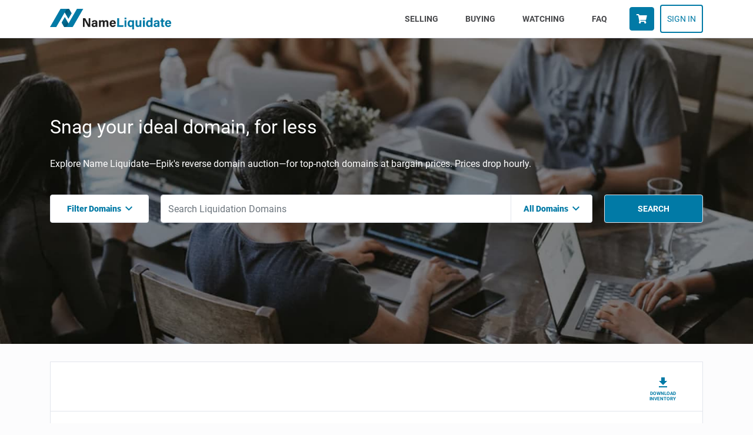

--- FILE ---
content_type: text/html; charset=UTF-8
request_url: https://nameliquidate.com/
body_size: 16686
content:
<!DOCTYPE html PUBLIC "-//W3C//DTD XHTML 1.0 Transitional//EN" "http://www.w3.org/TR/xhtml1/DTD/xhtml1-transitional.dtd"><html>
<head>
    <meta http-equiv="Content-Type" content="text/html; charset=utf-8" />
    <meta name="viewport" content="width=device-width, initial-scale=1.0"/>
    <meta http-equiv="X-UA-Compatible" content="ie=edge"/>
    <meta http-Equiv="Cache-Control" Content="no-cache">
    <meta http-Equiv="Pragma" Content="no-cache">
    <meta http-Equiv="Expires" Content="0">

    <title>Name Liquidate is an Epik.com Labs Project - Liquidate Your Domains</title><meta property="og:title" content="Name Liquidate is an Epik.com Incubated Project - Liquidate Your Domains" /><meta property="og:description" content="NameLiquidate is a domain liquidation platform by Epik, helping domain investors liquidate domains quickly." /><meta property="og:image" content="https://nameliquidate.com/images/NLlogo.png" /><meta name="keywords" content="nameliquidate, name liquidate, epik liquidation, epik nameliquidate, domain liquidation, domain liquidate, liquidate domains" />
<meta name="description" content="NameLiquidate is a domain liquidation platform by Epik, helping domain investors liquidate domains quickly." /><link href="/js/select2/css/select2.min.css" media="screen" rel="stylesheet" type="text/css" />
<link href="/js/select2/css/select2-bootstrap4.min.css" media="screen" rel="stylesheet" type="text/css" /><script type="text/javascript" src="/bundles/bundle_39411bc94e382d30d5aaf48dbf7cdd84.js?1724695208"></script>

    <link rel="stylesheet" href="https://stackpath.bootstrapcdn.com/bootstrap/4.5.0/css/bootstrap.min.css" integrity="sha384-9aIt2nRpC12Uk9gS9baDl411NQApFmC26EwAOH8WgZl5MYYxFfc+NcPb1dKGj7Sk" crossorigin="anonymous">
    <link rel="stylesheet" href="https://use.fontawesome.com/releases/v5.8.1/css/all.css" media="print" onload="this.media='all'">
    <link rel="stylesheet" href="/assets/css/style.min.css?v=2">

    <link href="/bundles/bundle_752b189a73c498ba15c4cf9ce97e8197.css?1707941014" media="screen" rel="stylesheet" type="text/css" />
    
    <link rel="shortcut icon" href="/favicon.ico" />
    <script type="text/javascript">
        var gl = gl || {};
        gl.BASE_URL = '';
        gl.regurl = 'https://registrar.epik.com';

        var captcha = new function(){
            this.list = {};
        };
        captcha.load = function(elId)
        {
            if (this.list[elId] != undefined){
                grecaptcha.reset(this.list[elId]);
            }
            else {
                this.list[elId] = grecaptcha.render(elId, {
                    'sitekey' : '6LfkhlMUAAAAAAx5snf0YulFrpOPAwmNFK1qsHt5'
                });
            }
        };
    </script>
    <script type="text/javascript">
    $(document).ready(function () {
        $(document).on('submit', 'form', function(e) {
            var form = $(e.target);
            var csrfTokenForm = getCsrfToken(form.attr('action'));
            if (form.attr('action') && form.attr('method') && form.attr('method').toUpperCase() === 'POST' && csrfTokenForm) {
                form.not(':has(input#csrfToken)').append(
                    '<input type="hidden" id="csrfToken" name="csrfToken" value="' + csrfTokenForm + '" />'
                );
            }
        });

        $.ajaxPrefilter(function(options, originalOptions, jqXHR)
        {
            var csrfToken = getCsrfToken(options.url);
            if (options.type.toUpperCase() === 'POST' && csrfToken) {
                if (typeof originalOptions.data == 'string') {
                    options.data = originalOptions.data + '&csrfToken=' + csrfToken;
                } else {
                    options.data = $.param($.extend({}, originalOptions.data, {'csrfToken' : csrfToken}));
                }
            }
        });
    });

    function getCsrfToken(url)
    {
        if (!url) {
            return '';
        }

        var csrfTokens = {"auction\/add":"b5a297195c5f9b34","auction\/place-bid":"908beff9aa971d12","auction\/up-bid":"37e2e6182d81b1cb","auction\/delete-bid":"d1ef02b54ad37ec4","domain\/save-reserve-price":"7eb3c013b461e119","domain\/remove":"9789c2a8997137d5","index\/index":"f3968ae130eb1c2d","index\/remove":"04b0fe3ae8dc2285","index\/save-contact-seller":"d653bd095c6bc2ce","index\/popup-domain-info":"764485ef6feb0a20","profile\/import":"60b099fc9497e998","profile\/tracked":"2be2d78791172389","profile\/filter-notify":"b4b74c1fec4afb5d","profile\/push-subscription":"445742e337b77dc8","save-filter\/add":"aa3db87f65b9101d","save-filter\/rm":"a5b4a0f7769e4bc8","save-filter\/up-daily-email":"4f729a48e51e2cb4","shopping-cart\/add-to-cart":"7a1b51436de7cef9","shopping-cart\/express-checkout":"b290d512b830b961","watching\/add":"a9e9f161cc9c701b","watching\/remove":"cc33b39d505b7101"};
        var namespaceId = url.replace(/^\/+|\/+$/gm, '');

        return (csrfTokens.hasOwnProperty(namespaceId)) ? csrfTokens[namespaceId] : '';
    }
</script></head>
<body>


<!-- START :: header -->
<header class="header">
    <div class="container">
        <nav class="navbar navbar-expand-lg navbar-light px-0">
            <a class="navbar-brand" href="/">
                <picture><source srcset="/assets/img/svg/logo.svg" type="image/webp"><img src="/assets/img/svg/logo.svg" width="206" height="35" alt=""></picture>
            </a>
            <button class="navbar-toggler" type="button" data-toggle="collapse" data-target="#navbar"
                    aria-controls="navbar" aria-expanded="false" aria-label="Toggle navigation">
                <span class="navbar-toggler-icon"></span>
            </button>

            <div class="collapse navbar-collapse" id="navbar">
                <ul class="navbar-nav ml-auto">
                    <li class="nav-item ">
                        <a class="nav-link " href="/selling" >Selling <span class="sr-only">(current)</span></a>
                    </li>

                    <li class="nav-item ">
                        <a class="nav-link " href="/buying">Buying</a>
                    </li>
                    <li class="nav-item ">
                        <a class="nav-link " href="/watching-list">Watching</a>
                    </li>
                                        <li class="nav-item ">
                        <a class="nav-link " href="/faq">faq</a>
                    </li>
                            <li class="nav-item top-cart mr-2">
            <span>
                <a href="https://registrar.epik.com/shopping-cart/sale-quote/ed0a71ab4c37066a2951985d12a7d5d0">
                    <i class="fa fa-shopping-cart"></i>
                    <span class="badge badge-warning" id="shoppingCartItems"></span>
                </a>
            </span>
        </li>
                                                <li class="nav-item mr-0">
                                                    <a class="sign-out" href="/auth/login">Sign In</a>
                                            </li>
                </ul>
            </div>
        </nav>
    </div>
</header>
<!-- END :: header -->
<main id="app" class="page">

    <!-- START :: hero -->
<section class="hero hero-bg no-webp">
<script>
</script>
    <div class="container">
        <div class="hero__content mb-1">
            <!-- START :: dropping-domains -->
                        <!-- END :: dropping-domains -->

        </div>
        <div class="text-white">
            <h2 >Snag your ideal domain, for less</h2>
            <br />
            <p >Explore Name Liquidate—Epik's reverse domain auction—for top-notch domains at bargain prices. Prices drop hourly.</p>
            <br />
        </div>
        <form id="frmFilterSearch" action="/" method="post" class="hero-form" @submit="search">
    <div class="hero-filter">
        <div class="hero-filter__item">
            <button class="hero-filter__filter-domains" type="button" data-toggle="collapse"
                    data-target="#additionalFiltersToggle" aria-controls="additionalFiltersToggle" aria-expanded="false"
                    aria-label="Toggle filters" style="text-align: left;">
                Filter Domains
            </button>
        </div>
        <div class="hero-filter__item">

            <div class="input-group">
                <input type="text" class="form-control" aria-label="" placeholder="Search Liquidation Domains" name="searchText"
                       value=""
                >
                <div class="input-group-append">

                    <button class="hero-filter__search-dropdown dropdown-toggle" type="button" data-toggle="dropdown"
                            aria-haspopup="true" aria-expanded="false">{{tabLabel}}</button>
                    <div class="dropdown-menu">
                        <a :class="[tab == 'all' ? 'active' : '', 'dropdown-item']" href="javascript:;" @click="switchTab('all')">All Domains</a>
                        <a :class="[tab == 'com' ? 'active' : '', 'dropdown-item']" href="javascript:;" @click="switchTab('com')">.COM Domains</a>
                        <a :class="[tab == 'featured' ? 'featured' : '', 'dropdown-item']" href="javascript:;" @click="switchTab('featured')">Featured Domains</a>
                    </div>
                    <input id="inputTab" v-model="tab" name="tab" v-bind:value="tab" type="hidden" />

                </div>
            </div>

        </div>
        <div class="hero-filter__item"> <button type="submit" class="hero-filter__submit">Search</button></div>

        <div class="hero-filter__item">
    <div class="collapse" id="additionalFiltersToggle">
        <div class="sidebar card">
            <div id="filter" class="card-body">
                <div>
                    <nav v-if="showSavedFilterTab">
                        <div class="nav nav-tabs mb-3" id="nav-tab-filter" role="tablist">
                            <a class="nav-link active" id="nav-filter-tab" data-toggle="tab" href="#nav-filter" role="tab" aria-controls="nav-filter" aria-selected="true">Filter</a>
                            <a class="nav-link " id="nav-saved-filter-tab" data-toggle="tab" href="#nav-saved-filter" role="tab" aria-controls="nav-saved-filter" aria-selected="false">Saved Filters</a>
                        </div>
                    </nav>
                    <div class="tab-content" id="nav-tabContent">
                        <div class="tab-pane fade show active" id="nav-filter" role="tabpanel" aria-labelledby="nav-filter-tab">
                            <input type="hidden" name="sellerName" value="" />
                            <div class="row">
                                <div class="col-md-4 border-right">
                                    <div class="form-row mt-1">
                                        <div class="col-12">
                                            <label for="">Num of Characters</label>
                                        </div>
                                    </div>
                                    <div class="form-row">
                                        <div class="col-md-5">
                                            <input class="form-control" name="sldLengthFrom" type="text"
                                                   value="" placeholder="0" />
                                        </div>
                                        <div class="col-md-2"> <span class="to-span">to</span></div>
                                        <div class="col-md-5">
                                            <input class="form-control" name="sldLengthTo" type="text"
                                                   value="" placeholder="0" />
                                        </div>
                                    </div>
                                    <div class="form-row mt-1">
                                        <div class="col-12">
                                            <label for="">Num of words</label>
                                        </div>
                                    </div>
                                    <div class="form-row">
                                        <div class="col-md-5">
                                            <input class="form-control" name="countWordsFrom" type="text"
                                                   value="" placeholder="0" />
                                        </div>
                                        <div class="col-md-2"> <span class="to-span">to</span></div>
                                        <div class="col-md-5">
                                            <input class="form-control" name="countWordsTo" type="text"
                                                   value="" placeholder="0" />
                                        </div>
                                    </div>
                                    <div class="form-row mt-1">
                                        <div class="col-12">
                                            <label for="">Special Characters</label>
                                        </div>
                                    </div>
                                    <div class="form-row">
                                        <div class="col-12">
                                            <select class="custom-select select-tags" name="characters" data-placeholder="None" multiple
                                            >
                                                <option value=""></option>

                                                <option value="noDigits" >No Numbers
                                                </option>
                                                <option value="noCharacters" >No
                                                    Characters</option>
                                                <option value="noHyphens" >No Hyphens
                                                </option>
                                                <option value="noConsecutiveHyphens" >No
                                                    Consecutive Hyphens
                                                </option>
                                                <option value="onlyDigits" >Only
                                                    Numbers</option>
                                                <option value="onlyCharacters" >
                                                    Only Characters</option>

                                                <option value="withHyphes" >With
                                                    hyphens</option>
                                                <option value="withDoubleHyphes" >With
                                                    double hyphens
                                                </option>
                                                <option value="withDigits" >With
                                                    digits</option>
                                            </select>
                                        </div>
                                    </div>
                                </div>

                                <div class="col-md-4 border-right">
                                    <div class="form-row mt-1">
                                        <div class="col-12">
                                            <label for="">Purchase</label>
                                        </div>
                                    </div>
                                    <div class="form-row">
                                        <div class="col-lg-4 col-md-5">
                                            <select name="purchaseSign" class="custom-select">
                                                <option >
                                                    &gt;
                                                </option>
                                                <option >
                                                    &lt;
                                                </option>
                                                <option >
                                                    =
                                                </option>
                                            </select>
                                        </div>
                                        <div class="col-lg-6 col-md-7">
                                            <div class="input-group">
                                                <div class="input-group-prepend">
                                                    <span class="input-group-text">$</span>
                                                </div>
                                                <input class="form-control" name="purchase" type="text"
                                                       value="" placeholder="0" />
                                            </div>
                                        </div>
                                    </div>
                                    <div class="form-row mt-1">
                                        <div class="col-12">
                                            <label for="">Age</label>
                                        </div>
                                    </div>
                                    <div class="form-row">
                                        <div class="col-lg-4 col-md-5">
                                            <select name="ageSign" class="custom-select">
                                                <option >
                                                    &gt;
                                                </option>
                                                <option >
                                                    &lt;
                                                </option>
                                                <option >
                                                    =</option>
                                            </select>
                                        </div>
                                        <div class="col-lg-6 col-md-7">
                                            <div class="input-group">
                                                <div class="input-group-prepend">
                                                    <span class="input-group-text" title="Year">Y</span>
                                                </div>
                                                <input class="form-control" name="age" type="text"
                                                       value="" placeholder="0" />
                                            </div>
                                        </div>
                                    </div>
                                    <div class="form-row mt-1">
                                        <div class="col-12">
                                            <label for="">Time Left</label>
                                        </div>
                                        <div class="col-lg-4 col-md-5">
                                            <select name="timeSign" class="custom-select">
                                                <option >
                                                    &gt;
                                                </option>
                                                <option >
                                                    &lt;
                                                </option>
                                            </select>
                                        </div>
                                        <div class="col-lg-6 col-md-7">
                                            <div class="input-group">
                                                <div class="input-group-prepend">
                                                    <span class="input-group-text" title="Hour">H</span>
                                                </div>
                                                <input class="form-control" name="time" type="text"
                                                       value="" placeholder="0" />
                                            </div>
                                        </div>
                                    </div>
                                </div>

                                <div class="col-md-4">
                                    <div class="mb-1">
                                        <div class="custom-control custom-checkbox">
                                            <input class="custom-control-input chtlds" id="chTopTlds" type="checkbox" value="#selTopTlds" />
                                            <label class="custom-control-label" for="chTopTlds">Top
                                                Level TLDs</label>
                                        </div>
                                                                                <select class="custom-select stlds select-tags" name="tlds[]" id="selTopTlds" data-placeholder="None"
                                                multiple>
                                                                                            <option  value="com">.com                                                </option>
                                                                                            <option  value="net">.net                                                </option>
                                                                                            <option  value="co">.co                                                </option>
                                                                                            <option  value="info">.info                                                </option>
                                                                                            <option  value="org">.org                                                </option>
                                                                                            <option  value="ca">.ca                                                </option>
                                                                                            <option  value="ws">.ws                                                </option>
                                                                                            <option  value="us">.us                                                </option>
                                                                                            <option  value="biz">.biz                                                </option>
                                                                                            <option  value="me">.me                                                </option>
                                                                                            <option  value="mobi">.mobi                                                </option>
                                                                                            <option  value="cc">.cc                                                </option>
                                                                                            <option  value="tv">.tv                                                </option>
                                                                                            <option  value="xxx">.xxx                                                </option>
                                                                                            <option  value="asia">.asia                                                </option>
                                                                                            <option  value="ac">.ac                                                </option>
                                                                                            <option  value="aero">.aero                                                </option>
                                                                                            <option  value="es">.es                                                </option>
                                                                                            <option  value="jobs">.jobs                                                </option>
                                                                                            <option  value="no">.no                                                </option>
                                                                                            <option  value="ru">.ru                                                </option>
                                                                                            <option  value="tel">.tel                                                </option>
                                                                                            <option  value="fm">.fm                                                </option>
                                                                                            <option  value="top">.top                                                </option>
                                                                                    </select>
                                    </div>
                                    <div class="mb-1">
                                        <div class="custom-control custom-checkbox">
                                            <input class="custom-control-input chtlds" id="ch-02" type="checkbox" value="#selGTlds" />
                                            <label class="custom-control-label" for="ch-02">gTLDs</label>
                                        </div>
                                                                                <select class="custom-select stlds select-tags" name="tlds[]" id="selGTlds" data-placeholder="None"
                                                multiple>
                                                                                            <option  value="abogado">.abogado                                                </option>
                                                                                            <option  value="accountant">.accountant                                                </option>
                                                                                            <option  value="accountants">.accountants                                                </option>
                                                                                            <option  value="actor">.actor                                                </option>
                                                                                            <option  value="archi">.archi                                                </option>
                                                                                            <option  value="architect">.architect                                                </option>
                                                                                            <option  value="associates">.associates                                                </option>
                                                                                            <option  value="attorney">.attorney                                                </option>
                                                                                            <option  value="broker">.broker                                                </option>
                                                                                            <option  value="builders">.builders                                                </option>
                                                                                            <option  value="career">.career                                                </option>
                                                                                            <option  value="careers">.careers                                                </option>
                                                                                            <option  value="consulting">.consulting                                                </option>
                                                                                            <option  value="contractors">.contractors                                                </option>
                                                                                            <option  value="cpa">.cpa                                                </option>
                                                                                            <option  value="dds">.dds                                                </option>
                                                                                            <option  value="engineer">.engineer                                                </option>
                                                                                            <option  value="esq">.esq                                                </option>
                                                                                            <option  value="holdings">.holdings                                                </option>
                                                                                            <option  value="investments">.investments                                                </option>
                                                                                            <option  value="law">.law                                                </option>
                                                                                            <option  value="lawyer">.lawyer                                                </option>
                                                                                            <option  value="legal">.legal                                                </option>
                                                                                            <option  value="lighting">.lighting                                                </option>
                                                                                            <option  value="management">.management                                                </option>
                                                                                            <option  value="marketing">.marketing                                                </option>
                                                                                            <option  value="partners">.partners                                                </option>
                                                                                            <option  value="vet">.vet                                                </option>
                                                                                            <option  value="pro">.pro                                                </option>
                                                                                            <option  value="academy">.academy                                                </option>
                                                                                            <option  value="college">.college                                                </option>
                                                                                            <option  value="courses">.courses                                                </option>
                                                                                            <option  value="degree">.degree                                                </option>
                                                                                            <option  value="education">.education                                                </option>
                                                                                            <option  value="ged">.ged                                                </option>
                                                                                            <option  value="how">.how                                                </option>
                                                                                            <option  value="institute">.institute                                                </option>
                                                                                            <option  value="mba">.mba                                                </option>
                                                                                            <option  value="phd">.phd                                                </option>
                                                                                            <option  value="prof">.prof                                                </option>
                                                                                            <option  value="scholarships">.scholarships                                                </option>
                                                                                            <option  value="school">.school                                                </option>
                                                                                            <option  value="schule">.schule                                                </option>
                                                                                            <option  value="science">.science                                                </option>
                                                                                            <option  value="shiksha">.shiksha                                                </option>
                                                                                            <option  value="study">.study                                                </option>
                                                                                            <option  value="university">.university                                                </option>
                                                                                            <option  value="ads">.ads                                                </option>
                                                                                            <option  value="agency">.agency                                                </option>
                                                                                            <option  value="auction">.auction                                                </option>
                                                                                            <option  value="bank">.bank                                                </option>
                                                                                            <option  value="banque">.banque                                                </option>
                                                                                            <option  value="bargains">.bargains                                                </option>
                                                                                            <option  value="best">.best                                                </option>
                                                                                            <option  value="bet">.bet                                                </option>
                                                                                            <option  value="bid">.bid                                                </option>
                                                                                            <option  value="blackfriday">.blackfriday                                                </option>
                                                                                            <option  value="booking">.booking                                                </option>
                                                                                            <option  value="boutique">.boutique                                                </option>
                                                                                            <option  value="business">.business                                                </option>
                                                                                            <option  value="buy">.buy                                                </option>
                                                                                            <option  value="cab">.cab                                                </option>
                                                                                            <option  value="capital">.capital                                                </option>
                                                                                            <option  value="cash">.cash                                                </option>
                                                                                            <option  value="cashbackbonus">.cashbackbonus                                                </option>
                                                                                            <option  value="casino">.casino                                                </option>
                                                                                            <option  value="center">.center                                                </option>
                                                                                            <option  value="cfd">.cfd                                                </option>
                                                                                            <option  value="charity">.charity                                                </option>
                                                                                            <option  value="cheap">.cheap                                                </option>
                                                                                            <option  value="claims">.claims                                                </option>
                                                                                            <option  value="clothing">.clothing                                                </option>
                                                                                            <option  value="company">.company                                                </option>
                                                                                            <option  value="corp">.corp                                                </option>
                                                                                            <option  value="coupon">.coupon                                                </option>
                                                                                            <option  value="coupons">.coupons                                                </option>
                                                                                            <option  value="credit">.credit                                                </option>
                                                                                            <option  value="creditcard">.creditcard                                                </option>
                                                                                            <option  value="creditunion">.creditunion                                                </option>
                                                                                            <option  value="deal">.deal                                                </option>
                                                                                            <option  value="deals">.deals                                                </option>
                                                                                            <option  value="delivery">.delivery                                                </option>
                                                                                            <option  value="diamonds">.diamonds                                                </option>
                                                                                            <option  value="discount">.discount                                                </option>
                                                                                            <option  value="enterprises">.enterprises                                                </option>
                                                                                            <option  value="equipment">.equipment                                                </option>
                                                                                            <option  value="estate">.estate                                                </option>
                                                                                            <option  value="exchange">.exchange                                                </option>
                                                                                            <option  value="expert">.expert                                                </option>
                                                                                            <option  value="finance">.finance                                                </option>
                                                                                            <option  value="financial">.financial                                                </option>
                                                                                            <option  value="financialaid">.financialaid                                                </option>
                                                                                            <option  value="flights">.flights                                                </option>
                                                                                            <option  value="fly">.fly                                                </option>
                                                                                            <option  value="forsale">.forsale                                                </option>
                                                                                            <option  value="foundation">.foundation                                                </option>
                                                                                            <option  value="free">.free                                                </option>
                                                                                            <option  value="fund">.fund                                                </option>
                                                                                            <option  value="gift">.gift                                                </option>
                                                                                            <option  value="gifts">.gifts                                                </option>
                                                                                            <option  value="gmbh">.gmbh                                                </option>
                                                                                            <option  value="gold">.gold                                                </option>
                                                                                            <option  value="gratis">.gratis                                                </option>
                                                                                            <option  value="group">.group                                                </option>
                                                                                            <option  value="guide">.guide                                                </option>
                                                                                            <option  value="inc">.inc                                                </option>
                                                                                            <option  value="ira">.ira                                                </option>
                                                                                            <option  value="jetzt">.jetzt                                                </option>
                                                                                            <option  value="kaufen">.kaufen                                                </option>
                                                                                            <option  value="limo">.limo                                                </option>
                                                                                            <option  value="llc">.llc                                                </option>
                                                                                            <option  value="llp">.llp                                                </option>
                                                                                            <option  value="loan">.loan                                                </option>
                                                                                            <option  value="loans">.loans                                                </option>
                                                                                            <option  value="lotto">.lotto                                                </option>
                                                                                            <option  value="ltd">.ltd                                                </option>
                                                                                            <option  value="ltda">.ltda                                                </option>
                                                                                            <option  value="market">.market                                                </option>
                                                                                            <option  value="markets">.markets                                                </option>
                                                                                            <option  value="money">.money                                                </option>
                                                                                            <option  value="mortgage">.mortgage                                                </option>
                                                                                            <option  value="mutualfunds">.mutualfunds                                                </option>
                                                                                            <option  value="new">.new                                                </option>
                                                                                            <option  value="now">.now                                                </option>
                                                                                            <option  value="onl">.onl                                                </option>
                                                                                            <option  value="ooo">.ooo                                                </option>
                                                                                            <option  value="parts">.parts                                                </option>
                                                                                            <option  value="passagens">.passagens                                                </option>
                                                                                            <option  value="pay">.pay                                                </option>
                                                                                            <option  value="productions">.productions                                                </option>
                                                                                            <option  value="promo">.promo                                                </option>
                                                                                            <option  value="pub">.pub                                                </option>
                                                                                            <option  value="qpon">.qpon                                                </option>
                                                                                            <option  value="repair">.repair                                                </option>
                                                                                            <option  value="report">.report                                                </option>
                                                                                            <option  value="review">.review                                                </option>
                                                                                            <option  value="reviews">.reviews                                                </option>
                                                                                            <option  value="rocks">.rocks                                                </option>
                                                                                            <option  value="sale">.sale                                                </option>
                                                                                            <option  value="salon">.salon                                                </option>
                                                                                            <option  value="sarl">.sarl                                                </option>
                                                                                            <option  value="save">.save                                                </option>
                                                                                            <option  value="secure">.secure                                                </option>
                                                                                            <option  value="security">.security                                                </option>
                                                                                            <option  value="services">.services                                                </option>
                                                                                            <option  value="shoes">.shoes                                                </option>
                                                                                            <option  value="shop">.shop                                                </option>
                                                                                            <option  value="shopping">.shopping                                                </option>
                                                                                            <option  value="show">.show                                                </option>
                                                                                            <option  value="solutions">.solutions                                                </option>
                                                                                            <option  value="song">.song                                                </option>
                                                                                            <option  value="spreadbetting">.spreadbetting                                                </option>
                                                                                            <option  value="srl">.srl                                                </option>
                                                                                            <option  value="storage">.storage                                                </option>
                                                                                            <option  value="store">.store                                                </option>
                                                                                            <option  value="studio">.studio                                                </option>
                                                                                            <option  value="sucks">.sucks                                                </option>
                                                                                            <option  value="supplies">.supplies                                                </option>
                                                                                            <option  value="supply">.supply                                                </option>
                                                                                            <option  value="tax">.tax                                                </option>
                                                                                            <option  value="taxi">.taxi                                                </option>
                                                                                            <option  value="tickets">.tickets                                                </option>
                                                                                            <option  value="tienda">.tienda                                                </option>
                                                                                            <option  value="tires">.tires                                                </option>
                                                                                            <option  value="tours">.tours                                                </option>
                                                                                            <option  value="toys">.toys                                                </option>
                                                                                            <option  value="trade">.trade                                                </option>
                                                                                            <option  value="trading">.trading                                                </option>
                                                                                            <option  value="vacations">.vacations                                                </option>
                                                                                            <option  value="ventures">.ventures                                                </option>
                                                                                            <option  value="viajes">.viajes                                                </option>
                                                                                            <option  value="voyage">.voyage                                                </option>
                                                                                            <option  value="vuelos">.vuelos                                                </option>
                                                                                            <option  value="watches">.watches                                                </option>
                                                                                            <option  value="xin">.xin                                                </option>
                                                                                            <option  value="yellowpages">.yellowpages                                                </option>
                                                                                            <option  value="zone">.zone                                                </option>
                                                                                            <option  value="adult">.adult                                                </option>
                                                                                            <option  value="auto">.auto                                                </option>
                                                                                            <option  value="autoinsurance">.autoinsurance                                                </option>
                                                                                            <option  value="autos">.autos                                                </option>
                                                                                            <option  value="bio">.bio                                                </option>
                                                                                            <option  value="build">.build                                                </option>
                                                                                            <option  value="car">.car                                                </option>
                                                                                            <option  value="carinsurance">.carinsurance                                                </option>
                                                                                            <option  value="cars">.cars                                                </option>
                                                                                            <option  value="catering">.catering                                                </option>
                                                                                            <option  value="cleaning">.cleaning                                                </option>
                                                                                            <option  value="construction">.construction                                                </option>
                                                                                            <option  value="cruise">.cruise                                                </option>
                                                                                            <option  value="cruises">.cruises                                                </option>
                                                                                            <option  value="design">.design                                                </option>
                                                                                            <option  value="eco">.eco                                                </option>
                                                                                            <option  value="engineering">.engineering                                                </option>
                                                                                            <option  value="farm">.farm                                                </option>
                                                                                            <option  value="fashion">.fashion                                                </option>
                                                                                            <option  value="florist">.florist                                                </option>
                                                                                            <option  value="furniture">.furniture                                                </option>
                                                                                            <option  value="glass">.glass                                                </option>
                                                                                            <option  value="green">.green                                                </option>
                                                                                            <option  value="grocery">.grocery                                                </option>
                                                                                            <option  value="hoteis">.hoteis                                                </option>
                                                                                            <option  value="hotel">.hotel                                                </option>
                                                                                            <option  value="hoteles">.hoteles                                                </option>
                                                                                            <option  value="hotels">.hotels                                                </option>
                                                                                            <option  value="industries">.industries                                                </option>
                                                                                            <option  value="ink">.ink                                                </option>
                                                                                            <option  value="insurance">.insurance                                                </option>
                                                                                            <option  value="insure">.insure                                                </option>
                                                                                            <option  value="international">.international                                                </option>
                                                                                            <option  value="jewelry">.jewelry                                                </option>
                                                                                            <option  value="lifeinsurance">.lifeinsurance                                                </option>
                                                                                            <option  value="limited">.limited                                                </option>
                                                                                            <option  value="moda">.moda                                                </option>
                                                                                            <option  value="ngo">.ngo                                                </option>
                                                                                            <option  value="ong">.ong                                                </option>
                                                                                            <option  value="plumbing">.plumbing                                                </option>
                                                                                            <option  value="porn">.porn                                                </option>
                                                                                            <option  value="reise">.reise                                                </option>
                                                                                            <option  value="reisen">.reisen                                                </option>
                                                                                            <option  value="solar">.solar                                                </option>
                                                                                            <option  value="tattoo">.tattoo                                                </option>
                                                                                            <option  value="versicherung">.versicherung                                                </option>
                                                                                            <option  value="weather">.weather                                                </option>
                                                                                            <option  value="africa">.africa                                                </option>
                                                                                            <option  value="arab">.arab                                                </option>
                                                                                            <option  value="art">.art                                                </option>
                                                                                            <option  value="author">.author                                                </option>
                                                                                            <option  value="bcn">.bcn                                                </option>
                                                                                            <option  value="bible">.bible                                                </option>
                                                                                            <option  value="broadway">.broadway                                                </option>
                                                                                            <option  value="buzz">.buzz                                                </option>
                                                                                            <option  value="bzh">.bzh                                                </option>
                                                                                            <option  value="catholic">.catholic                                                </option>
                                                                                            <option  value="christmas">.christmas                                                </option>
                                                                                            <option  value="church">.church                                                </option>
                                                                                            <option  value="city">.city                                                </option>
                                                                                            <option  value="community">.community                                                </option>
                                                                                            <option  value="corsica">.corsica                                                </option>
                                                                                            <option  value="country">.country                                                </option>
                                                                                            <option  value="desi">.desi                                                </option>
                                                                                            <option  value="earth">.earth                                                </option>
                                                                                            <option  value="eus">.eus                                                </option>
                                                                                            <option  value="gal">.gal                                                </option>
                                                                                            <option  value="gay">.gay                                                </option>
                                                                                            <option  value="global">.global                                                </option>
                                                                                            <option  value="halal">.halal                                                </option>
                                                                                            <option  value="hiphop">.hiphop                                                </option>
                                                                                            <option  value="hot">.hot                                                </option>
                                                                                            <option  value="imamat">.imamat                                                </option>
                                                                                            <option  value="irish">.irish                                                </option>
                                                                                            <option  value="islam">.islam                                                </option>
                                                                                            <option  value="ismaili">.ismaili                                                </option>
                                                                                            <option  value="kim">.kim                                                </option>
                                                                                            <option  value="kiwi">.kiwi                                                </option>
                                                                                            <option  value="kosher">.kosher                                                </option>
                                                                                            <option  value="krd">.krd                                                </option>
                                                                                            <option  value="lat">.lat                                                </option>
                                                                                            <option  value="latino">.latino                                                </option>
                                                                                            <option  value="lds">.lds                                                </option>
                                                                                            <option  value="lgbt">.lgbt                                                </option>
                                                                                            <option  value="moe">.moe                                                </option>
                                                                                            <option  value="mom">.mom                                                </option>
                                                                                            <option  value="mormon">.mormon                                                </option>
                                                                                            <option  value="nowruz">.nowruz                                                </option>
                                                                                            <option  value="pars">.pars                                                </option>
                                                                                            <option  value="persiangulf">.persiangulf                                                </option>
                                                                                            <option  value="roma">.roma                                                </option>
                                                                                            <option  value="ruhr">.ruhr                                                </option>
                                                                                            <option  value="tatar">.tatar                                                </option>
                                                                                            <option  value="thai">.thai                                                </option>
                                                                                            <option  value="theater">.theater                                                </option>
                                                                                            <option  value="theatre">.theatre                                                </option>
                                                                                            <option  value="town">.town                                                </option>
                                                                                            <option  value="ummah">.ummah                                                </option>
                                                                                            <option  value="wanggou">.wanggou                                                </option>
                                                                                            <option  value="world">.world                                                </option>
                                                                                            <option  value="yun">.yun                                                </option>
                                                                                            <option  value="airforce">.airforce                                                </option>
                                                                                            <option  value="army">.army                                                </option>
                                                                                            <option  value="democrat">.democrat                                                </option>
                                                                                            <option  value="navy">.navy                                                </option>
                                                                                            <option  value="overheidnl">.overheidnl                                                </option>
                                                                                            <option  value="politie">.politie                                                </option>
                                                                                            <option  value="republican">.republican                                                </option>
                                                                                            <option  value="analytics">.analytics                                                </option>
                                                                                            <option  value="anquan">.anquan                                                </option>
                                                                                            <option  value="antivirus">.antivirus                                                </option>
                                                                                            <option  value="app">.app                                                </option>
                                                                                            <option  value="blog">.blog                                                </option>
                                                                                            <option  value="box">.box                                                </option>
                                                                                            <option  value="call">.call                                                </option>
                                                                                            <option  value="cam">.cam                                                </option>
                                                                                            <option  value="camera">.camera                                                </option>
                                                                                            <option  value="channel">.channel                                                </option>
                                                                                            <option  value="chat">.chat                                                </option>
                                                                                            <option  value="circle">.circle                                                </option>
                                                                                            <option  value="click">.click                                                </option>
                                                                                            <option  value="cloud">.cloud                                                </option>
                                                                                            <option  value="codes">.codes                                                </option>
                                                                                            <option  value="computer">.computer                                                </option>
                                                                                            <option  value="connectors">.connectors                                                </option>
                                                                                            <option  value="contact">.contact                                                </option>
                                                                                            <option  value="data">.data                                                </option>
                                                                                            <option  value="dev">.dev                                                </option>
                                                                                            <option  value="digital">.digital                                                </option>
                                                                                            <option  value="direct">.direct                                                </option>
                                                                                            <option  value="directory">.directory                                                </option>
                                                                                            <option  value="docs">.docs                                                </option>
                                                                                            <option  value="domains">.domains                                                </option>
                                                                                            <option  value="dot">.dot                                                </option>
                                                                                            <option  value="download">.download                                                </option>
                                                                                            <option  value="dvr">.dvr                                                </option>
                                                                                            <option  value="ecom">.ecom                                                </option>
                                                                                            <option  value="email">.email                                                </option>
                                                                                            <option  value="energy">.energy                                                </option>
                                                                                            <option  value="epost">.epost                                                </option>
                                                                                            <option  value="express">.express                                                </option>
                                                                                            <option  value="fail">.fail                                                </option>
                                                                                            <option  value="feedback">.feedback                                                </option>
                                                                                            <option  value="foo">.foo                                                </option>
                                                                                            <option  value="forum">.forum                                                </option>
                                                                                            <option  value="fyi">.fyi                                                </option>
                                                                                            <option  value="got">.got                                                </option>
                                                                                            <option  value="graphics">.graphics                                                </option>
                                                                                            <option  value="gripe">.gripe                                                </option>
                                                                                            <option  value="guru">.guru                                                </option>
                                                                                            <option  value="help">.help                                                </option>
                                                                                            <option  value="here">.here                                                </option>
                                                                                            <option  value="host">.host                                                </option>
                                                                                            <option  value="hosting">.hosting                                                </option>
                                                                                            <option  value="idn">.idn                                                </option>
                                                                                            <option  value="java">.java                                                </option>
                                                                                            <option  value="link">.link                                                </option>
                                                                                            <option  value="live">.live                                                </option>
                                                                                            <option  value="lol">.lol                                                </option>
                                                                                            <option  value="mail">.mail                                                </option>
                                                                                            <option  value="map">.map                                                </option>
                                                                                            <option  value="meme">.meme                                                </option>
                                                                                            <option  value="mobile">.mobile                                                </option>
                                                                                            <option  value="network">.network                                                </option>
                                                                                            <option  value="ninja">.ninja                                                </option>
                                                                                            <option  value="one">.one                                                </option>
                                                                                            <option  value="online">.online                                                </option>
                                                                                            <option  value="ott">.ott                                                </option>
                                                                                            <option  value="page">.page                                                </option>
                                                                                            <option  value="patch">.patch                                                </option>
                                                                                            <option  value="phone">.phone                                                </option>
                                                                                            <option  value="pid">.pid                                                </option>
                                                                                            <option  value="pin">.pin                                                </option>
                                                                                            <option  value="ping">.ping                                                </option>
                                                                                            <option  value="protection">.protection                                                </option>
                                                                                            <option  value="safe">.safe                                                </option>
                                                                                            <option  value="safety">.safety                                                </option>
                                                                                            <option  value="site">.site                                                </option>
                                                                                            <option  value="software">.software                                                </option>
                                                                                            <option  value="space">.space                                                </option>
                                                                                            <option  value="spot">.spot                                                </option>
                                                                                            <option  value="stream">.stream                                                </option>
                                                                                            <option  value="support">.support                                                </option>
                                                                                            <option  value="systems">.systems                                                </option>
                                                                                            <option  value="talk">.talk                                                </option>
                                                                                            <option  value="tech">.tech                                                </option>
                                                                                            <option  value="technology">.technology                                                </option>
                                                                                            <option  value="translations">.translations                                                </option>
                                                                                            <option  value="trust">.trust                                                </option>
                                                                                            <option  value="tube">.tube                                                </option>
                                                                                            <option  value="vision">.vision                                                </option>
                                                                                            <option  value="vivo">.vivo                                                </option>
                                                                                            <option  value="wang">.wang                                                </option>
                                                                                            <option  value="watch">.watch                                                </option>
                                                                                            <option  value="web">.web                                                </option>
                                                                                            <option  value="webcam">.webcam                                                </option>
                                                                                            <option  value="webs">.webs                                                </option>
                                                                                            <option  value="website">.website                                                </option>
                                                                                            <option  value="weibo">.weibo                                                </option>
                                                                                            <option  value="whoswho">.whoswho                                                </option>
                                                                                            <option  value="wiki">.wiki                                                </option>
                                                                                            <option  value="win">.win                                                </option>
                                                                                            <option  value="winners">.winners                                                </option>
                                                                                            <option  value="wow">.wow                                                </option>
                                                                                            <option  value="wtf">.wtf                                                </option>
                                                                                            <option  value="xihuan">.xihuan                                                </option>
                                                                                            <option  value="zero">.zero                                                </option>
                                                                                            <option  value="zip">.zip                                                </option>
                                                                                            <option  value="apartments">.apartments                                                </option>
                                                                                            <option  value="casa">.casa                                                </option>
                                                                                            <option  value="condos">.condos                                                </option>
                                                                                            <option  value="frontdoor">.frontdoor                                                </option>
                                                                                            <option  value="haus">.haus                                                </option>
                                                                                            <option  value="home">.home                                                </option>
                                                                                            <option  value="homes">.homes                                                </option>
                                                                                            <option  value="house">.house                                                </option>
                                                                                            <option  value="immo">.immo                                                </option>
                                                                                            <option  value="immobilien">.immobilien                                                </option>
                                                                                            <option  value="land">.land                                                </option>
                                                                                            <option  value="lease">.lease                                                </option>
                                                                                            <option  value="maison">.maison                                                </option>
                                                                                            <option  value="mls">.mls                                                </option>
                                                                                            <option  value="place">.place                                                </option>
                                                                                            <option  value="properties">.properties                                                </option>
                                                                                            <option  value="property">.property                                                </option>
                                                                                            <option  value="realestate">.realestate                                                </option>
                                                                                            <option  value="realty">.realty                                                </option>
                                                                                            <option  value="reit">.reit                                                </option>
                                                                                            <option  value="rent">.rent                                                </option>
                                                                                            <option  value="rentals">.rentals                                                </option>
                                                                                            <option  value="villas">.villas                                                </option>
                                                                                            <option  value="are">.are                                                </option>
                                                                                            <option  value="baby">.baby                                                </option>
                                                                                            <option  value="band">.band                                                </option>
                                                                                            <option  value="beauty">.beauty                                                </option>
                                                                                            <option  value="bingo">.bingo                                                </option>
                                                                                            <option  value="black">.black                                                </option>
                                                                                            <option  value="blue">.blue                                                </option>
                                                                                            <option  value="boo">.boo                                                </option>
                                                                                            <option  value="camp">.camp                                                </option>
                                                                                            <option  value="cards">.cards                                                </option>
                                                                                            <option  value="care">.care                                                </option>
                                                                                            <option  value="club">.club                                                </option>
                                                                                            <option  value="coach">.coach                                                </option>
                                                                                            <option  value="compare">.compare                                                </option>
                                                                                            <option  value="cool">.cool                                                </option>
                                                                                            <option  value="dad">.dad                                                </option>
                                                                                            <option  value="date">.date                                                </option>
                                                                                            <option  value="dating">.dating                                                </option>
                                                                                            <option  value="day">.day                                                </option>
                                                                                            <option  value="diy">.diy                                                </option>
                                                                                            <option  value="dog">.dog                                                </option>
                                                                                            <option  value="est">.est                                                </option>
                                                                                            <option  value="events">.events                                                </option>
                                                                                            <option  value="faith">.faith                                                </option>
                                                                                            <option  value="family">.family                                                </option>
                                                                                            <option  value="fan">.fan                                                </option>
                                                                                            <option  value="fans">.fans                                                </option>
                                                                                            <option  value="final">.final                                                </option>
                                                                                            <option  value="finish">.finish                                                </option>
                                                                                            <option  value="flowers">.flowers                                                </option>
                                                                                            <option  value="fun">.fun                                                </option>
                                                                                            <option  value="game">.game                                                </option>
                                                                                            <option  value="games">.games                                                </option>
                                                                                            <option  value="garden">.garden                                                </option>
                                                                                            <option  value="gives">.gives                                                </option>
                                                                                            <option  value="giving">.giving                                                </option>
                                                                                            <option  value="guitars">.guitars                                                </option>
                                                                                            <option  value="hair">.hair                                                </option>
                                                                                            <option  value="holiday">.holiday                                                </option>
                                                                                            <option  value="horse">.horse                                                </option>
                                                                                            <option  value="ing">.ing                                                </option>
                                                                                            <option  value="jot">.jot                                                </option>
                                                                                            <option  value="joy">.joy                                                </option>
                                                                                            <option  value="juegos">.juegos                                                </option>
                                                                                            <option  value="kid">.kid                                                </option>
                                                                                            <option  value="kids">.kids                                                </option>
                                                                                            <option  value="kitchen">.kitchen                                                </option>
                                                                                            <option  value="life">.life                                                </option>
                                                                                            <option  value="lifestyle">.lifestyle                                                </option>
                                                                                            <option  value="like">.like                                                </option>
                                                                                            <option  value="living">.living                                                </option>
                                                                                            <option  value="love">.love                                                </option>
                                                                                            <option  value="luxe">.luxe                                                </option>
                                                                                            <option  value="luxury">.luxury                                                </option>
                                                                                            <option  value="makeup">.makeup                                                </option>
                                                                                            <option  value="meet">.meet                                                </option>
                                                                                            <option  value="memorial">.memorial                                                </option>
                                                                                            <option  value="men">.men                                                </option>
                                                                                            <option  value="moi">.moi                                                </option>
                                                                                            <option  value="party">.party                                                </option>
                                                                                            <option  value="pet">.pet                                                </option>
                                                                                            <option  value="pets">.pets                                                </option>
                                                                                            <option  value="pink">.pink                                                </option>
                                                                                            <option  value="play">.play                                                </option>
                                                                                            <option  value="plus">.plus                                                </option>
                                                                                            <option  value="poker">.poker                                                </option>
                                                                                            <option  value="read">.read                                                </option>
                                                                                            <option  value="red">.red                                                </option>
                                                                                            <option  value="rehab">.rehab                                                </option>
                                                                                            <option  value="retirement">.retirement                                                </option>
                                                                                            <option  value="rich">.rich                                                </option>
                                                                                            <option  value="rip">.rip                                                </option>
                                                                                            <option  value="room">.room                                                </option>
                                                                                            <option  value="rsvp">.rsvp                                                </option>
                                                                                            <option  value="run">.run                                                </option>
                                                                                            <option  value="sex">.sex                                                </option>
                                                                                            <option  value="sexy">.sexy                                                </option>
                                                                                            <option  value="singles">.singles                                                </option>
                                                                                            <option  value="smile">.smile                                                </option>
                                                                                            <option  value="social">.social                                                </option>
                                                                                            <option  value="soy">.soy                                                </option>
                                                                                            <option  value="spa">.spa                                                </option>
                                                                                            <option  value="style">.style                                                </option>
                                                                                            <option  value="team">.team                                                </option>
                                                                                            <option  value="tips">.tips                                                </option>
                                                                                            <option  value="today">.today                                                </option>
                                                                                            <option  value="tools">.tools                                                </option>
                                                                                            <option  value="training">.training                                                </option>
                                                                                            <option  value="uno">.uno                                                </option>
                                                                                            <option  value="vip">.vip                                                </option>
                                                                                            <option  value="vote">.vote                                                </option>
                                                                                            <option  value="voting">.voting                                                </option>
                                                                                            <option  value="voto">.voto                                                </option>
                                                                                            <option  value="wed">.wed                                                </option>
                                                                                            <option  value="wedding">.wedding                                                </option>
                                                                                            <option  value="work">.work                                                </option>
                                                                                            <option  value="works">.works                                                </option>
                                                                                            <option  value="xyz">.xyz                                                </option>
                                                                                            <option  value="yachts">.yachts                                                </option>
                                                                                            <option  value="yoga">.yoga                                                </option>
                                                                                            <option  value="you">.you                                                </option>
                                                                                            <option  value="audio">.audio                                                </option>
                                                                                            <option  value="book">.book                                                </option>
                                                                                            <option  value="exposed">.exposed                                                </option>
                                                                                            <option  value="film">.film                                                </option>
                                                                                            <option  value="gallery">.gallery                                                </option>
                                                                                            <option  value="media">.media                                                </option>
                                                                                            <option  value="mov">.mov                                                </option>
                                                                                            <option  value="movie">.movie                                                </option>
                                                                                            <option  value="movistar">.movistar                                                </option>
                                                                                            <option  value="music">.music                                                </option>
                                                                                            <option  value="news">.news                                                </option>
                                                                                            <option  value="photo">.photo                                                </option>
                                                                                            <option  value="photography">.photography                                                </option>
                                                                                            <option  value="photos">.photos                                                </option>
                                                                                            <option  value="pics">.pics                                                </option>
                                                                                            <option  value="pictures">.pictures                                                </option>
                                                                                            <option  value="press">.press                                                </option>
                                                                                            <option  value="radio">.radio                                                </option>
                                                                                            <option  value="tunes">.tunes                                                </option>
                                                                                            <option  value="video">.video                                                </option>
                                                                                            <option  value="bar">.bar                                                </option>
                                                                                            <option  value="beer">.beer                                                </option>
                                                                                            <option  value="cafe">.cafe                                                </option>
                                                                                            <option  value="cityeats">.cityeats                                                </option>
                                                                                            <option  value="coffee">.coffee                                                </option>
                                                                                            <option  value="cooking">.cooking                                                </option>
                                                                                            <option  value="eat">.eat                                                </option>
                                                                                            <option  value="food">.food                                                </option>
                                                                                            <option  value="ketchup">.ketchup                                                </option>
                                                                                            <option  value="menu">.menu                                                </option>
                                                                                            <option  value="organic">.organic                                                </option>
                                                                                            <option  value="pizza">.pizza                                                </option>
                                                                                            <option  value="recipes">.recipes                                                </option>
                                                                                            <option  value="rest">.rest                                                </option>
                                                                                            <option  value="restaurant">.restaurant                                                </option>
                                                                                            <option  value="vin">.vin                                                </option>
                                                                                            <option  value="vodka">.vodka                                                </option>
                                                                                            <option  value="wine">.wine                                                </option>
                                                                                            <option  value="baseball">.baseball                                                </option>
                                                                                            <option  value="basketball">.basketball                                                </option>
                                                                                            <option  value="bike">.bike                                                </option>
                                                                                            <option  value="boats">.boats                                                </option>
                                                                                            <option  value="cricket">.cricket                                                </option>
                                                                                            <option  value="dance">.dance                                                </option>
                                                                                            <option  value="fish">.fish                                                </option>
                                                                                            <option  value="fishing">.fishing                                                </option>
                                                                                            <option  value="football">.football                                                </option>
                                                                                            <option  value="futbol">.futbol                                                </option>
                                                                                            <option  value="golf">.golf                                                </option>
                                                                                            <option  value="hockey">.hockey                                                </option>
                                                                                            <option  value="moto">.moto                                                </option>
                                                                                            <option  value="motorcycles">.motorcycles                                                </option>
                                                                                            <option  value="racing">.racing                                                </option>
                                                                                            <option  value="rodeo">.rodeo                                                </option>
                                                                                            <option  value="rugby">.rugby                                                </option>
                                                                                            <option  value="ski">.ski                                                </option>
                                                                                            <option  value="soccer">.soccer                                                </option>
                                                                                            <option  value="sport">.sport                                                </option>
                                                                                            <option  value="sports">.sports                                                </option>
                                                                                            <option  value="surf">.surf                                                </option>
                                                                                            <option  value="cancerresearch">.cancerresearch                                                </option>
                                                                                            <option  value="clinic">.clinic                                                </option>
                                                                                            <option  value="dental">.dental                                                </option>
                                                                                            <option  value="dentist">.dentist                                                </option>
                                                                                            <option  value="diet">.diet                                                </option>
                                                                                            <option  value="doctor">.doctor                                                </option>
                                                                                            <option  value="fit">.fit                                                </option>
                                                                                            <option  value="fitness">.fitness                                                </option>
                                                                                            <option  value="health">.health                                                </option>
                                                                                            <option  value="healthcare">.healthcare                                                </option>
                                                                                            <option  value="heart">.heart                                                </option>
                                                                                            <option  value="hiv">.hiv                                                </option>
                                                                                            <option  value="hospital">.hospital                                                </option>
                                                                                            <option  value="med">.med                                                </option>
                                                                                            <option  value="medical">.medical                                                </option>
                                                                                            <option  value="pharmacy">.pharmacy                                                </option>
                                                                                            <option  value="physio">.physio                                                </option>
                                                                                            <option  value="skin">.skin                                                </option>
                                                                                            <option  value="stroke">.stroke                                                </option>
                                                                                            <option  value="surgery">.surgery                                                </option>
                                                                                    </select>
                                    </div>
                                    <div class="mb-1">
                                        <div class="custom-control custom-checkbox">
                                            <input class="custom-control-input chtlds" id="ch-03" type="checkbox" value="#selPremiumTlds" />
                                            <label class="custom-control-label" for="ch-03">CCTLD</label>
                                        </div>
                                        <select class="custom-select stlds select-tags" name="tlds[]" id="selPremiumTlds" data-placeholder="None" multiple>
                                                                                            <option  value="us">.us</option>
                                                                                            <option  value="tv">.tv</option>
                                                                                            <option  value="co">.co</option>
                                                                                            <option  value="pw">.pw</option>
                                                                                            <option  value="fm">.fm</option>
                                                                                            <option  value="gd">.gd</option>
                                                                                            <option  value="vg">.vg</option>
                                                                                            <option  value="fo">.fo</option>
                                                                                            <option  value="cc">.cc</option>
                                                                                            <option  value="ae">.ae</option>
                                                                                            <option  value="bo">.bo</option>
                                                                                            <option  value="do">.do</option>
                                                                                            <option  value="ec">.ec</option>
                                                                                            <option  value="gy">.gy</option>
                                                                                            <option  value="mx">.mx</option>
                                                                                            <option  value="pe">.pe</option>
                                                                                            <option  value="pr">.pr</option>
                                                                                            <option  value="uy">.uy</option>
                                                                                            <option  value="at">.at</option>
                                                                                            <option  value="be">.be</option>
                                                                                            <option  value="ch">.ch</option>
                                                                                            <option  value="cz">.cz</option>
                                                                                            <option  value="de">.de</option>
                                                                                            <option  value="es">.es</option>
                                                                                            <option  value="fr">.fr</option>
                                                                                            <option  value="it">.it</option>
                                                                                            <option  value="pl">.pl</option>
                                                                                            <option  value="re">.re</option>
                                                                                            <option  value="fi">.fi</option>
                                                                                            <option  value="kr">.kr</option>
                                                                                            <option  value="ar">.ar</option>
                                                                                            <option  value="al">.al</option>
                                                                                            <option  value="cm">.cm</option>
                                                                                            <option  value="cx">.cx</option>
                                                                                            <option  value="dk">.dk</option>
                                                                                            <option  value="gl">.gl</option>
                                                                                            <option  value="gr">.gr</option>
                                                                                            <option  value="gs">.gs</option>
                                                                                            <option  value="hk">.hk</option>
                                                                                            <option  value="hn">.hn</option>
                                                                                            <option  value="ht">.ht</option>
                                                                                            <option  value="im">.im</option>
                                                                                            <option  value="is">.is</option>
                                                                                            <option  value="ki">.ki</option>
                                                                                            <option  value="li">.li</option>
                                                                                            <option  value="lu">.lu</option>
                                                                                            <option  value="md">.md</option>
                                                                                            <option  value="mg">.mg</option>
                                                                                            <option  value="ms">.ms</option>
                                                                                            <option  value="mu">.mu</option>
                                                                                            <option  value="pm">.pm</option>
                                                                                            <option  value="sb">.sb</option>
                                                                                            <option  value="se">.se</option>
                                                                                            <option  value="so">.so</option>
                                                                                            <option  value="tf">.tf</option>
                                                                                            <option  value="tl">.tl</option>
                                                                                            <option  value="tm">.tm</option>
                                                                                            <option  value="wf">.wf</option>
                                                                                            <option  value="yt">.yt</option>
                                                                                            <option  value="nl">.nl</option>
                                                                                            <option  value="bz">.bz</option>
                                                                                            <option  value="nz">.nz</option>
                                                                                            <option  value="ie">.ie</option>
                                                                                            <option  value="id">.id</option>
                                                                                            <option  value="nu">.nu</option>
                                                                                            <option  value="to">.to</option>
                                                                                            <option  value="tw">.tw</option>
                                                                                            <option  value="lt">.lt</option>
                                                                                            <option  value="tc">.tc</option>
                                                                                            <option  value="jp">.jp</option>
                                                                                            <option  value="ws">.ws</option>
                                                                                            <option  value="st">.st</option>
                                                                                            <option  value="cl">.cl</option>
                                                                                            <option  value="la">.la</option>
                                                                                            <option  value="am">.am</option>
                                                                                            <option  value="ph">.ph</option>
                                                                                            <option  value="pt">.pt</option>
                                                                                            <option  value="ro">.ro</option>
                                                                                            <option  value="ng">.ng</option>
                                                                                            <option  value="ca">.ca</option>
                                                                                            <option  value="ag">.ag</option>
                                                                                            <option  value="lc">.lc</option>
                                                                                            <option  value="me">.me</option>
                                                                                            <option  value="mn">.mn</option>
                                                                                            <option  value="sc">.sc</option>
                                                                                            <option  value="vc">.vc</option>
                                                                                            <option  value="io">.io</option>
                                                                                            <option  value="sh">.sh</option>
                                                                                            <option  value="ai">.ai</option>
                                                                                            <option  value="in">.in</option>
                                                                                    </select>
                                    </div>
                                </div>
                                <div class="col-12 pt-3 text-muted" v-if="saveFilter" >
                                    <a href="#" @click.prevent="onSaveFilter">Save this filter</a>, and send me new arrivals in any of marketplaces that match this filter criteria
                                </div>
                                                                <div class="col-12 pt-3 text-muted">
                                    Sign in to save filters and get new arrivals that match your search criteria.
                                </div>
                                                            </div>
                        </div>
                        <div class="tab-pane fade  overflow-auto" style="height: 235px;" id="nav-saved-filter" role="tabpanel" aria-labelledby="nav-saved-filter-tab">
                            <ul class="list-group list-group-flush">
                                <li class="list-group-item list-group-item-action" v-for="(row, index) in savedFilters">
                                    <div class="d-flex justify-content-between">
                                        <a :href="'/search/filter/'+index" title="View search result">{{row.name}}</a>
                                        <div class="d-flex flex-row">
                                            <div class="pt-1"><input class="form-check-input" type="checkbox" v-model="row.daily_email" @click.prevent="onChangeDailyEmail(index)" > Daily Email</div>
                                            <div class="pl-5"><a href="#" @click.prevent="onRmFilter(index)" class="btn btn-secondary" title="Delete filter"><i class="fa fa-trash"></i></a></div>
                                        </div>
                                    </div>
                                </li>
                            </ul>
                        </div>
                    </div>
                </div>
            </div>
        </div>
    </div>
</div>

    </div>
</form>    </div>
</section>


    <table-result
        :filter="filterInner"
        :tab="tab"
        >
    </table-result>

    <!-- START :: weaccept -->
<section class="weaccept">
    <div class="container">
    </div>
</section>
<!-- END :: weaccept -->
</main>

<div style="display: none;">
    <div id="dlg-buynow"><div class="modal-header">
    <h5 class="modal-title" id="exampleModalLabel">Domain Broker Program</h5>
    <button type="button" class="close" data-dismiss="modal" aria-label="Close">
        <span aria-hidden="true">&times;</span>
    </button>
</div>
<div class="modal-body">
    <p>You are about to reserve <b>{{record.domain}}</b> for 7 days. You will need to pay the transfer fee with a deposit fee sufficient to cover the transfer fee</p>
    <p>If you dont complete the sale within 7 days you will  lose their deposit and the liquidation auction can resume.</p>
</div>
<div class="modal-footer d-flex justify-content-center">
    <button class="btn-ptf" @click="onBuyNow">Pay transfer fees</button>
</div></div>
    <div id="dlg-addbid"><div class="modal-header">
    <h5 class="modal-title" id="addBidLabel">Bid Now</h5>
    <button type="button" class="close" data-dismiss="modal" aria-label="Close">
        <span aria-hidden="true">&times;</span>
    </button>
</div>
<div class="modal-body">
    <div v-if="error" class="alert alert-danger" >
        <ul style="padding: 0 0 0 15px; margin: 0;">
            <li>{{error}}</li>
        </ul>
    </div>
    <form method="post" action="/auction/add">
        <div class="form-row">
            <div class="col-12 col-md-3">
                <label for="">Domain</label>
            </div>
            <div class="col-7 col-md-8 mb-3">
                <input class="form-control" type="text" v-model="record.domain" readonly>
            </div>
        </div>
        <div class="form-row">
            <div class="col-12 col-md-3">
                <label for="">Bid Amount</label>
            </div>
            <div class="col-12 col-md-4">
                <div class="input-group">
                    <div class="input-group-prepend">
                        <span class="input-group-text">$</span>
                    </div>
                    <input class="form-control" type="text" v-model="amount" placeholder="0" required/>
                </div>
            </div>
        </div>
    </form>
</div>
<div class="modal-footer">
    <a href="#" @click.prevent="addBid" class="btn btn-primary checkout">Add</a>
    <button type="button" class="btn btn-secondary" data-dismiss="modal">Cancel</button>
</div>
<div class="d-none justify-content-center mb-3 loader">
    <strong class="mt-1 mr-1">Processing...</strong>
    <div class="spinner-grow" role="status">
        <span class="sr-only">Loading...</span>
    </div>
</div></div>
    <div id="dlg-watch"><div class="modal-header">
    <h5 class="modal-title" id="addBidLabel">Watch this Domain</h5>
    <button type="button" class="close" data-dismiss="modal" aria-label="Close">
        <span aria-hidden="true">&times;</span>
    </button>
</div>
<div class="modal-body">
    <div v-if="error" class="alert alert-danger" >
        <ul style="padding: 0 0 0 15px; margin: 0;">
            <li>{{error}}</li>
        </ul>
    </div>
    <form method="post" action="">
        <div class="form-row">
            <div class="col-12 col-md-3">
                <label for="">Domain</label>
            </div>
            <div class="col-7 col-md-8 mb-3">
                <input class="form-control" type="text" v-model="record.domain" readonly>
            </div>
        </div>
        <div class="form-row">
            <div class="col-12 col-md-3">
                <label for="">Target Price</label>
            </div>
            <div class="col-12 col-md-7">
                <div class="input-group">
                    <div class="input-group-prepend">
                        <span class="input-group-text">$</span>
                    </div>
                    <input class="form-control mr-3" type="text" v-model="amount" placeholder="0" required/> <span class="inline-block pt-1">Current Price ${{current_price}}</span>
                    <small class="form-text text-muted">Receive an email notification when the auction reaches your Target Price</small>
                </div>
            </div>
        </div>
    </form>
</div>
<div class="modal-footer">
    <a href="#" @click.prevent="addToWatch" class="btn btn-primary checkout">Add</a>
    <button type="button" class="btn btn-secondary" data-dismiss="modal">Cancel</button>
</div></div>
    <div id="dlg-addtocart"><div class="modal-header">
    <h5 class="modal-title" id="addToCartLabel">Shopping Cart</h5>
    <button type="button" class="close" data-dismiss="modal" aria-label="Close">
        <span aria-hidden="true">&times;</span>
    </button>
</div>
<div class="modal-body">
    <div class="font11 mb10" style="line-height:16px;">
        <div class="ep-content pad-a20">
            <div v-if="message != null" class="epik-popup-thankyou">
                <p><span v-html="message"></span></p>
            </div>
            <div v-if="cartInfo" style="overflow: auto; max-height: 250px">
                <ul class="list-group list-group-flush">
                    <li v-for="item in cartInfo" class="list-group-item">
                        <div class="d-flex w-100 justify-content-between">
                            <p class="h5">{{item.domain}}</p>
                            <small class="h5">{{item.cost}}</small>
                        </div>
                        <p><small>{{item.service}}</small></p>
                    </li>
                </ul>
            </div>
            <div v-if="error != null" class="alert alert-danger">
                <p>{{error}}</p>
            </div>
        </div>
    </div>
</div>
<div class="modal-footer">
    <a href="https://registrar.epik.com/shopping-cart/sale-quote/ed0a71ab4c37066a2951985d12a7d5d0" v-if="enableCheckout == 1" class="btn btn-secondary checkout">Checkout</a>
    <a href="#" v-if="enableExpressCheckout == 1" class="btn btn-secondary checkout-express" @click.prevent="onExpressCheckout">
        <span class="badge badge-warning mr-1" @mouseover="showInfo" @mouseleave="hideInfo"
              data-toggle="popover"
              title="Express Checkout"
              data-content="You are about to select 'Express Checkout' which means you will not be asked to select any further details and the first saved payment method on file or preferred checkout payment method will be used for this order."
        >
            <i class="fa fa-info"></i>
        </span> Express Checkout</a>
    <button type="button" class="btn btn-primary" @click.prevent="close">Continue Shopping</button>
</div></div>
    <div id="dlg-savefilter"><div class="modal-header">
    <h5 class="modal-title" id="addBidLabel">Save Filter</h5>
    <button type="button" class="close" data-dismiss="modal" aria-label="Close">
        <span aria-hidden="true">&times;</span>
    </button>
</div>
<div class="modal-body">
    <div v-if="error" class="alert alert-danger" >
        <ul style="padding: 0 0 0 15px; margin: 0;">
            <li>{{error}}</li>
        </ul>
    </div>
    <div v-if="!savedSuccessfully">
        <form method="post" action="">
            <div class="form-row">
                <div class="col-12 col-md-3">
                    <label for="" class="mt-2">Filter Name:</label>
                </div>
                <div class="col-12 col-md-7">
                    <div>
                        <input class="form-control mr-3" type="text" v-model="filter_name" placeholder="Enter filter name" required/>
                        <small id="emailHelp" class="form-text text-muted">The filter name must contain only letters, numbers, dots and dashes</small>
                    </div>
                </div>
            </div>
            <div class="form-row">
                <div class="col-12 col-md-3">
                    <label for="" class="mt-2">Daily Email:</label>
                </div>
                <div class="col-12 col-md-7">
                    <div class="pl-3 pt-2">
                        <input class="form-check-input" type="checkbox" v-model="daily_email"/>
                    </div>
                </div>
            </div>
        </form>
    </div>
    <div v-if="savedSuccessfully">
        The filter saved successfully
    </div>
</div>
<div class="modal-footer">
    <a href="#" @click.prevent="saveFilter" v-if="!savedSuccessfully" class="btn btn-primary checkout">Save</a>
    <button type="button" class="btn btn-secondary" data-dismiss="modal">Close</button>
</div></div>
    <a id="popover" class="btn btn-link apply-search-domain" href="#apply" @click.prevent="click">Apply</a>
</div>

<script id="table-result-tmpl" type="text/template"><section class="search-section dropping-domains">
    <div class="container">
        <table v-if="records" class="custom-responsive-table">
            <thead>
                <tr>
                    <th colspan=6></th>
                    <th colspan=2>
                        <div class="top-table__download">
                            <a href="#" class="top-table__link" @click.prevent="downloadInventory">
                            <span class="top-table__download--icon">
                                <picture><source srcset="/assets/img/svg/download-icon.svg" type="image/webp"><img src="/assets/img/svg/download-icon.svg" alt="" width="14" height="17"></picture>
                            </span>
                            Download Inventory
                            </a>
                        </div>
                    </th>
                </tr>
                <tr>
                    <th @click="onSort" _sortfield="domain" style="cursor: pointer;">Domain Name <i class="fa fa-sort" v-if="sort.field=='domain'"></i></th>
                    <th @click="onSort" _sortfield="current_price" style="cursor: pointer;">Buy Now <i class="fa fa-sort" v-if="sort.field=='current_price'"></i></th>
                    <th @click="onSort" _sortfield="days_til_expire" style="cursor: pointer;">Expiration <i class="fa fa-sort" v-if="sort.field=='days_til_expire'"></i></th>
                    <th @click="onSort" _sortfield="cr_date" style="cursor: pointer;">Age (years) <i class="fa fa-sort" v-if="sort.field=='cr_date'"></i></th>
                    <th @click="onSort" _sortfield="added_date" style="cursor: pointer;">Time Left  <i class="fa fa-sort" v-if="sort.field=='added_date'"></i></th>
                    <th style="width: 1%;">&nbsp</th>
                    <th style="width: 1%;">&nbsp</th>
                    <th style="width: 1%;">&nbsp</th>
                </tr>
            </thead>
            <tbody>
                <tr is="table-row"
                    v-for="record in records"
                    :record="record"
                    :tab="tab"
                ></tr>
            </tbody>
        </table>

        <div class="bottom-pager">
            <div class="bottom-pager__pager">
                <nav class="pager-nav">
                    <ul class="pager-nav__list">

                        <li class="pager-nav__item" v-for="pgnItem in pgnItems" :class="pgnItem.getStyleClasses()">

                            <a href="#" @click.prevent="onChangePage(pgnItem.page)" class="pager-nav__link">

                                <picture v-if="pgnItem.type==PaginationItemType.FIRST">
                                    <source srcset="/assets/img/svg/prew-pager.svg" type="image/webp">
                                    <img src="/assets/img/svg/prew-pager.svg" alt="" width="10" height="10">
                                </picture>

                                <picture v-if="pgnItem.type==PaginationItemType.PREVIOUS"><source srcset="/assets/img/svg/prew-pager-step.svg" type="image/webp"><img src="/assets/img/svg/prew-pager-step.svg" alt="" width="10" height="10"></picture>

                                <span v-if="pgnItem.type==PaginationItemType.PAGE">{{pgnItem.page+1}}</span>

                                <picture v-if="pgnItem.type==PaginationItemType.FORWARD"><source srcset="/assets/img/svg/next-pager-step.svg" type="image/webp"><img src="/assets/img/svg/next-pager-step.svg" alt="" width="10" height="10"></picture>

                                <picture v-if="pgnItem.type==PaginationItemType.LAST"><source srcset="/assets/img/svg/next-pager.svg" type="image/webp"><img src="/assets/img/svg/next-pager.svg" alt="" width="10" height="10"></picture>
                            </a>

                        </li>
                    </ul>
                </nav>
            </div>
            <div class="bottom-pager__showing">
                <select class="custom-select" v-model="pgn.countRows">
                    <option>10</option>
                    <option>25</option>
                    <option>50</option>
                    <option>100</option>
                    <option>200</option>
                </select>
                <span v-if="pgn.from" class="bottom-pager__showing bottom-pager__showing--count" >Showing {{pgn.from}}-{{pgn.to}} of {{pgn.totalRecords}}</span>
            </div>
        </div>

    </div>
</section></script>
<script id="table-row-tmpl" type="text/template"><tr>
    <td class="domain-name">
        <a :href="'/' + record.domain" @mouseover="showInfo" @mouseleave="hideInfo" class="domain-name">{{record.displayName}}</a>
        <span v-if="hasIdnDomain" class="text-warning ml-2" @mouseover="showNotice" @mouseout="hideInfo">
            <span class="idn-icon" style="font-size: 9px;">IDN</span>
        </span>
    </td>
    <td class="" data-label="Buy Now"><span>${{record.price}}</span></td>
    <td class="" data-label="Expiration"><span>{{record.days_til_expire}}</span></td>
    <td class="" data-label="Age"><span>{{record.age}}</span></td>
    <td class="" data-label="Time left" :date-left-time="record.leftTime">
        <div v-if="record.leftTime > 0" class="left-time"><i class="fa fa-clock"></i> <span class="remainingTime">{{record.hoursLeftFormatted}}</span></div>
        <div v-else class="left-time"><i class="fa fa-clock"></i> <span class="remainingTime">0</span></div>
    </td>
    <td v-if="!record.hideWatch" class="pd-btn">
                    <a href="/auth/login" class="btn btn-success watch">Watch</a>
            </td>
    <td class="pd-btn">
                    <a href="/auth/login" class="by-now-btn">Buy</a>
            </td>
    <td class="pd-btn" >
        <button v-if="record.auction_opened" class="by-now-btn bid-btn" @click.prevent="dlgAddBid.show(record)">Bid</button>
    </td>
</tr></script>

<script type="text/javascript">
</script>


<!-- START :: footer -->
<footer class="footer">
    <div class="container">
        <div class="footer__content text-center">
            <a href=""><picture><source srcset="/assets/img/svg/logo.svg" type="image/webp"><img src="/assets/img/svg/logo.svg" alt="" width="206" height="35"></picture></a>
            <p class="copyright mt-3">
                © 2026 NameLiquidate.com. All Rights Reserved.<br/>
                <a href="https://www.epik.com/terms" target="_blank">Terms of Service</a>
                - A service of Epik.com
                - <a href="#" data-toggle="modal" data-target="#reportAbuseDialog">Report Abuse</a>
            </p>
        </div>
    </div>
</footer>
<!-- END :: footer -->

<!-- Modal -->
<div id="mainModal">
    <div class="modal" tabindex="-1" role="dialog" aria-hidden="true">
        <div class="modal-dialog modal-dialog-centered" role="document">
            <div class="modal-content"></div>
        </div>
    </div>
</div>

<!-- Modal -->
<div class="modal fade" id="reportAbuseDialog" tabindex="-1" role="dialog" aria-labelledby="contactDomainOwnerLabel" aria-hidden="true">
    <div class="modal-dialog" role="document">
        <div class="modal-content">
            <div class="modal-header">
                <h5 class="modal-title" id="contactDomainOwnerLabel">Abuse</h5>
                <button type="button" class="close" data-dismiss="modal" aria-label="Close">
                    <span aria-hidden="true">&times;</span>
                </button>
            </div>
            <div class="modal-body" style="padding-left: 30px; ">
                <p style="color:#555; font-size: 12px;">Report abuse:</p>

                <ul style="font-size: 12px;">
                    <li>by email to <a href="/cdn-cgi/l/email-protection" class="__cf_email__" data-cfemail="612003141204212411080a4f020e0c">[email&#160;protected]</a> or <a href="/cdn-cgi/l/email-protection" class="__cf_email__" data-cfemail="52012722223d20261217223b397c313d3f">[email&#160;protected]</a>;</li>
                    <li>by phone at (800) 410-0728 or (206) 826-2345;</li>
                    <li>by chat using popup window found in the lower right corner of the website.</li>
                </ul>

                <p style="color:#555;font-size: 12px;">
                    Abuse cases are recorded within Epik's customer service system, and you should receive a confirmation email with a ticket number. Epik makes a concerted effort to respond to every abuse report within 24 hours and to take prompt action, as appropriate, to stop illegal or nefarious activity. In some cases, it may be advisable for the person reporting abuse to contact the domain registrar and/or web host, either of which may be a company other than Epik, or even to report allegedly illegal activity to law enforcement authorities. Note that Epik may reach a conclusion that no abuse has occurred or that Epik does not have jurisdiction or authority to adjudicate in some cases. Epik maintains a record of abuse reports (as required by ICANN Registrar Accreditation Agreement section 3.18.3) for "the shorter of two (2) years or the longest period permitted by applicable law".
                </p>
            </div>
            <div class="modal-footer">
                <button type="button" class="btn btn-secondary" data-dismiss="modal">Close</button>
            </div>
        </div>
    </div>
</div>

<script data-cfasync="false" src="/cdn-cgi/scripts/5c5dd728/cloudflare-static/email-decode.min.js"></script><script type="text/javascript" src="/bundles/bundle_a3e755ae880a47cfdf25c1fc7eac3304.js?1724695208"></script>

<script type="text/javascript" src="/assets/js/identity/keycloak.min.js?v=3"></script>
<script type="text/javascript" src="/assets/js/script.min.js"></script>
<script type="text/javascript">
    //<![CDATA[
    $(function()
{
    dlgAddBid.$mount('#dlg-addbid');
    dlgBuyNow.$mount('#dlg-buynow');
    dlgWatch.$mount('#dlg-watch');
    dlgAddToCart.$mount('#dlg-addtocart');
    dlgSaveFilter.$mount('#dlg-savefilter');
    popover.$mount('#popover');

    app.tab = 'all';
    app.$mount('#app');
    app.enableCountdown = true;
    app.savedFilters = JSON.parse('[]');

    $(".select-tags").select2({
        tags: false,
        theme: 'bootstrap4'
    }).on('change', function (e) {
        if(app.tab == 'com' && e.target.name == 'tlds[]'){
            app.tab = 'all';//change to All Domains tab
        }
    });

    $('#filter input').change(function () {
        var el = $(this).parent('div');
        popover.show(el);
    });
    $('#filter select').change(function () {
        var el = $(this).parent('div');
        popover.show(el);
    });

    $('#filter .chtlds').click(function () {
        var el = this;
        if ($(el).is(':checked')){
            $(el.value + ' option').attr('selected', 'selected');
            $(el.value).trigger('change');
        }else{
            $(el.value + ' option').attr('selected', false);
            $(el.value).trigger('change');
        }
    });
    $('#filter .stlds').change(function () {
        if($('#' + this.id + ' option').length != $('#' + this.id + ' :selected').length){
            var id = '#'+this.id;
            $('#frmFilterSearch .chtlds').each(function () {
                if(this.value == id){
                    $(this).removeAttr("checked");
                    return;
                }
            });
        }
    });

    });

    //]]>
</script>
<!-- JS -->
<script src="https://www.google.com/recaptcha/api.js"></script>

<script src="https://cdn.jsdelivr.net/npm/popper.js@1.16.0/dist/umd/popper.min.js"
        integrity="sha384-Q6E9RHvbIyZFJoft+2mJbHaEWldlvI9IOYy5n3zV9zzTtmI3UksdQRVvoxMfooAo"
        crossorigin="anonymous"></script>
<script src="https://stackpath.bootstrapcdn.com/bootstrap/4.5.0/js/bootstrap.min.js"
        integrity="sha384-OgVRvuATP1z7JjHLkuOU7Xw704+h835Lr+6QL9UvYjZE3Ipu6Tp75j7Bh/kR0JKI"
        crossorigin="anonymous"></script>

    <!-- Global site tag (gtag.js) - Google Analytics -->
    <script async src="https://www.googletagmanager.com/gtag/js?id=UA-161688345-1"></script>
    <script>
        window.dataLayer = window.dataLayer || [];
        function gtag(){dataLayer.push(arguments);}
        gtag('js', new Date());

        gtag('config', 'UA-161688345-1');
    </script>


    <script type="text/javascript">
    $(function() {
        var keycloak = new Keycloak({"realm":"epik","url":"https:\/\/id.epik.com\/auth\/","clientId":"nameliquidate"});
        keycloak.init({
            checkLoginIframe: true,
            onLoad: 'check-sso',
            promiseType: 'native',
            silentCheckSsoRedirectUri: window.location.origin + '/load/silent-check-sso.html',
            silentCheckSsoFallback: false
        }).then(function (authenticated) {
            if (authenticated) {
                if ($.cookie('kcSubject') && $.cookie('kcSubject') != keycloak.subject) {
                                    } else {
                    window.location.replace("/auth/login/aHR0cHM6Ly9uYW1lbGlxdWlkYXRlLmNvbS8?process");                }
            } else {
                            }
        }).catch(function (e) {
            console.error(e);
            console.error('Failed to init Identity')
        });
    });

</script>
<script defer src="https://static.cloudflareinsights.com/beacon.min.js/vcd15cbe7772f49c399c6a5babf22c1241717689176015" integrity="sha512-ZpsOmlRQV6y907TI0dKBHq9Md29nnaEIPlkf84rnaERnq6zvWvPUqr2ft8M1aS28oN72PdrCzSjY4U6VaAw1EQ==" data-cf-beacon='{"version":"2024.11.0","token":"6efebd945bc647409543cef0b0519f60","r":1,"server_timing":{"name":{"cfCacheStatus":true,"cfEdge":true,"cfExtPri":true,"cfL4":true,"cfOrigin":true,"cfSpeedBrain":true},"location_startswith":null}}' crossorigin="anonymous"></script>
</body>
</html>

--- FILE ---
content_type: text/html; charset=UTF-8
request_url: https://nameliquidate.com/index/load
body_size: 982
content:
{"success":true,"records":{"_13940225":{"id":"13940225","domain":"elitesting3100.com","added_date":"2026-01-19 03:43:50","cr_date":"2024-12-17 23:11:06","exp_date":"2025-12-17 23:11:06","owner_id":"287969","days_til_expire":"Expired","age":"1","renew":"10.69","prem_renew":null,"nameIdn":"elitesting3100.com","displayName":"elitesting3100.com","price":"897 plus renewal","leftTime":540960,"hoursLeftFormatted":"150:16 Hours","isAvailAuction":true,"hideWatch":0,"is_watching":false,"in_cart":0},"_13940235":{"id":"13940235","domain":"elitestingsdafsafdsaoiuh2.com","added_date":"2026-01-19 03:43:50","cr_date":"2024-12-17 00:12:21","exp_date":"2025-12-17 00:12:21","owner_id":"287969","days_til_expire":"Expired","age":"1","renew":"10.69","prem_renew":null,"nameIdn":"elitestingsdafsafdsaoiuh2.com","displayName":"elitestingsdafsafdsaoiuh2.com","price":"897 plus renewal","leftTime":540960,"hoursLeftFormatted":"150:16 Hours","isAvailAuction":true,"hideWatch":0,"is_watching":false,"in_cart":0},"_13940145":{"id":"13940145","domain":"elitesting2300.com","added_date":"2026-01-19 03:43:49","cr_date":"2024-12-17 21:03:15","exp_date":"2025-12-17 21:03:15","owner_id":"287969","days_til_expire":"Expired","age":"1","renew":"10.69","prem_renew":null,"nameIdn":"elitesting2300.com","displayName":"elitesting2300.com","price":"897 plus renewal","leftTime":540959,"hoursLeftFormatted":"150:15 Hours","isAvailAuction":true,"hideWatch":0,"is_watching":false,"in_cart":0},"_13940155":{"id":"13940155","domain":"elitesting2400.com","added_date":"2026-01-19 03:43:49","cr_date":"2024-12-17 21:32:33","exp_date":"2025-12-17 21:32:33","owner_id":"287969","days_til_expire":"Expired","age":"1","renew":"10.69","prem_renew":null,"nameIdn":"elitesting2400.com","displayName":"elitesting2400.com","price":"897 plus renewal","leftTime":540959,"hoursLeftFormatted":"150:15 Hours","isAvailAuction":true,"hideWatch":0,"is_watching":false,"in_cart":0},"_13940165":{"id":"13940165","domain":"elitesting2500.com","added_date":"2026-01-19 03:43:49","cr_date":"2024-12-17 21:42:24","exp_date":"2025-12-17 21:42:24","owner_id":"287969","days_til_expire":"Expired","age":"1","renew":"10.69","prem_renew":null,"nameIdn":"elitesting2500.com","displayName":"elitesting2500.com","price":"897 plus renewal","leftTime":540959,"hoursLeftFormatted":"150:15 Hours","isAvailAuction":true,"hideWatch":0,"is_watching":false,"in_cart":0},"_13940175":{"id":"13940175","domain":"elitesting2600.com","added_date":"2026-01-19 03:43:49","cr_date":"2024-12-17 21:51:57","exp_date":"2025-12-17 21:51:57","owner_id":"287969","days_til_expire":"Expired","age":"1","renew":"10.69","prem_renew":null,"nameIdn":"elitesting2600.com","displayName":"elitesting2600.com","price":"897 plus renewal","leftTime":540959,"hoursLeftFormatted":"150:15 Hours","isAvailAuction":true,"hideWatch":0,"is_watching":false,"in_cart":0},"_13940185":{"id":"13940185","domain":"elitesting2700.com","added_date":"2026-01-19 03:43:49","cr_date":"2024-12-17 22:12:18","exp_date":"2025-12-17 22:12:18","owner_id":"287969","days_til_expire":"Expired","age":"1","renew":"10.69","prem_renew":null,"nameIdn":"elitesting2700.com","displayName":"elitesting2700.com","price":"897 plus renewal","leftTime":540959,"hoursLeftFormatted":"150:15 Hours","isAvailAuction":true,"hideWatch":0,"is_watching":false,"in_cart":0},"_13940195":{"id":"13940195","domain":"elitesting2800.com","added_date":"2026-01-19 03:43:49","cr_date":"2024-12-17 22:17:13","exp_date":"2025-12-17 22:17:13","owner_id":"287969","days_til_expire":"Expired","age":"1","renew":"10.69","prem_renew":null,"nameIdn":"elitesting2800.com","displayName":"elitesting2800.com","price":"897 plus renewal","leftTime":540959,"hoursLeftFormatted":"150:15 Hours","isAvailAuction":true,"hideWatch":0,"is_watching":false,"in_cart":0},"_13940205":{"id":"13940205","domain":"elitesting2900.com","added_date":"2026-01-19 03:43:49","cr_date":"2024-12-17 22:20:26","exp_date":"2025-12-17 22:20:26","owner_id":"287969","days_til_expire":"Expired","age":"1","renew":"10.69","prem_renew":null,"nameIdn":"elitesting2900.com","displayName":"elitesting2900.com","price":"897 plus renewal","leftTime":540959,"hoursLeftFormatted":"150:15 Hours","isAvailAuction":true,"hideWatch":0,"is_watching":false,"in_cart":0},"_13940215":{"id":"13940215","domain":"elitesting3000.com","added_date":"2026-01-19 03:43:49","cr_date":"2024-12-17 22:24:53","exp_date":"2025-12-17 22:24:53","owner_id":"287969","days_til_expire":"Expired","age":"1","renew":"10.69","prem_renew":null,"nameIdn":"elitesting3000.com","displayName":"elitesting3000.com","price":"897 plus renewal","leftTime":540959,"hoursLeftFormatted":"150:15 Hours","isAvailAuction":true,"hideWatch":0,"is_watching":false,"in_cart":0},"_13940075":{"id":"13940075","domain":"orderlocal.biz","added_date":"2026-01-19 03:43:48","cr_date":"2024-12-17 22:59:10","exp_date":"2025-12-17 22:59:10","owner_id":"287969","days_til_expire":"Expired","age":"1","renew":"16.43","prem_renew":null,"nameIdn":"orderlocal.biz","displayName":"orderlocal.biz","price":"897 plus renewal","leftTime":540958,"hoursLeftFormatted":"150:15 Hours","isAvailAuction":true,"hideWatch":0,"is_watching":false,"in_cart":0},"_13940085":{"id":"13940085","domain":"spooktube.xyz","added_date":"2026-01-19 03:43:48","cr_date":"2024-12-17 23:03:36","exp_date":"2025-12-17 23:59:59","owner_id":"287969","days_til_expire":"Expired","age":"1","renew":"13.43","prem_renew":null,"nameIdn":"spooktube.xyz","displayName":"spooktube.xyz","price":"897 plus renewal","leftTime":540958,"hoursLeftFormatted":"150:15 Hours","isAvailAuction":true,"hideWatch":0,"is_watching":false,"in_cart":0},"_13940095":{"id":"13940095","domain":"topgungorda.com","added_date":"2026-01-19 03:43:48","cr_date":"2024-12-17 18:56:11","exp_date":"2025-12-17 18:56:11","owner_id":"287969","days_til_expire":"Expired","age":"1","renew":"10.69","prem_renew":null,"nameIdn":"topgungorda.com","displayName":"topgungorda.com","price":"897 plus renewal","leftTime":540958,"hoursLeftFormatted":"150:15 Hours","isAvailAuction":true,"hideWatch":0,"is_watching":false,"in_cart":0},"_13940105":{"id":"13940105","domain":"bidet.pro","added_date":"2026-01-19 03:43:48","cr_date":"2022-12-17 17:00:01","exp_date":"2025-12-17 17:00:01","owner_id":"287969","days_til_expire":"Expired","age":"3","renew":"19.43","prem_renew":null,"nameIdn":"bidet.pro","displayName":"bidet.pro","price":"897 plus renewal","leftTime":540958,"hoursLeftFormatted":"150:15 Hours","isAvailAuction":true,"hideWatch":0,"is_watching":false,"in_cart":0},"_13940115":{"id":"13940115","domain":"throw.pro","added_date":"2026-01-19 03:43:48","cr_date":"2022-12-17 17:00:07","exp_date":"2025-12-17 17:00:07","owner_id":"287969","days_til_expire":"Expired","age":"3","renew":"19.43","prem_renew":null,"nameIdn":"throw.pro","displayName":"throw.pro","price":"897 plus renewal","leftTime":540958,"hoursLeftFormatted":"150:15 Hours","isAvailAuction":true,"hideWatch":0,"is_watching":false,"in_cart":0},"_13940125":{"id":"13940125","domain":"elitest2.net","added_date":"2026-01-19 03:43:48","cr_date":"2024-12-17 20:46:10","exp_date":"2025-12-17 20:46:10","owner_id":"287969","days_til_expire":"Expired","age":"1","renew":"11.91","prem_renew":null,"nameIdn":"elitest2.net","displayName":"elitest2.net","price":"897 plus renewal","leftTime":540958,"hoursLeftFormatted":"150:15 Hours","isAvailAuction":true,"hideWatch":0,"is_watching":false,"in_cart":0},"_13940135":{"id":"13940135","domain":"elitest2works.com","added_date":"2026-01-19 03:43:48","cr_date":"2024-12-17 20:34:03","exp_date":"2025-12-17 20:34:03","owner_id":"287969","days_til_expire":"Expired","age":"1","renew":"10.69","prem_renew":null,"nameIdn":"elitest2works.com","displayName":"elitest2works.com","price":"897 plus renewal","leftTime":540958,"hoursLeftFormatted":"150:15 Hours","isAvailAuction":true,"hideWatch":0,"is_watching":false,"in_cart":0},"_13939995":{"id":"13939995","domain":"knoxvillefirewood.com","added_date":"2026-01-19 03:43:47","cr_date":"2024-12-17 20:07:28","exp_date":"2025-12-17 20:07:28","owner_id":"287969","days_til_expire":"Expired","age":"1","renew":"10.69","prem_renew":null,"nameIdn":"knoxvillefirewood.com","displayName":"KnoxvilleFirewood.com","price":"897 plus renewal","leftTime":540957,"hoursLeftFormatted":"150:15 Hours","isAvailAuction":true,"hideWatch":0,"is_watching":false,"in_cart":0},"_13940005":{"id":"13940005","domain":"newyorkfirewood.com","added_date":"2026-01-19 03:43:47","cr_date":"2024-12-17 20:07:28","exp_date":"2025-12-17 20:07:28","owner_id":"287969","days_til_expire":"Expired","age":"1","renew":"10.69","prem_renew":null,"nameIdn":"newyorkfirewood.com","displayName":"NewYorkFirewood.com","price":"897 plus renewal","leftTime":540957,"hoursLeftFormatted":"150:15 Hours","isAvailAuction":true,"hideWatch":0,"is_watching":false,"in_cart":0},"_13940015":{"id":"13940015","domain":"imahm.net","added_date":"2026-01-19 03:43:47","cr_date":"2024-12-17 20:49:47","exp_date":"2025-12-17 20:49:47","owner_id":"287969","days_til_expire":"Expired","age":"1","renew":"11.91","prem_renew":null,"nameIdn":"imahm.net","displayName":"imahm.net","price":"897 plus renewal","leftTime":540957,"hoursLeftFormatted":"150:15 Hours","isAvailAuction":true,"hideWatch":0,"is_watching":false,"in_cart":0},"_13940025":{"id":"13940025","domain":"imahm.com","added_date":"2026-01-19 03:43:47","cr_date":"2024-12-17 20:49:47","exp_date":"2025-12-17 20:49:47","owner_id":"287969","days_til_expire":"Expired","age":"1","renew":"10.69","prem_renew":null,"nameIdn":"imahm.com","displayName":"imahm.com","price":"897 plus renewal","leftTime":540957,"hoursLeftFormatted":"150:15 Hours","isAvailAuction":true,"hideWatch":0,"is_watching":false,"in_cart":0},"_13940035":{"id":"13940035","domain":"imahm.org","added_date":"2026-01-19 03:43:47","cr_date":"2024-12-17 20:50:30","exp_date":"2025-12-17 20:50:30","owner_id":"287969","days_til_expire":"Expired","age":"1","renew":"10.36","prem_renew":null,"nameIdn":"imahm.org","displayName":"imahm.org","price":"897 plus renewal","leftTime":540957,"hoursLeftFormatted":"150:15 Hours","isAvailAuction":true,"hideWatch":0,"is_watching":false,"in_cart":0},"_13940045":{"id":"13940045","domain":"waitam0mnt.com","added_date":"2026-01-19 03:43:47","cr_date":"2024-12-17 21:33:23","exp_date":"2025-12-17 21:33:23","owner_id":"287969","days_til_expire":"Expired","age":"1","renew":"10.69","prem_renew":null,"nameIdn":"waitam0mnt.com","displayName":"waitam0mnt.com","price":"897 plus renewal","leftTime":540957,"hoursLeftFormatted":"150:15 Hours","isAvailAuction":true,"hideWatch":0,"is_watching":false,"in_cart":0},"_13940055":{"id":"13940055","domain":"waitamomnt.com","added_date":"2026-01-19 03:43:47","cr_date":"2024-12-17 21:33:23","exp_date":"2025-12-17 21:33:23","owner_id":"287969","days_til_expire":"Expired","age":"1","renew":"10.69","prem_renew":null,"nameIdn":"waitamomnt.com","displayName":"waitamomnt.com","price":"897 plus renewal","leftTime":540957,"hoursLeftFormatted":"150:15 Hours","isAvailAuction":true,"hideWatch":0,"is_watching":false,"in_cart":0},"_13940065":{"id":"13940065","domain":"mainguest.com","added_date":"2026-01-19 03:43:47","cr_date":"2024-12-17 21:52:01","exp_date":"2025-12-17 21:52:01","owner_id":"287969","days_til_expire":"Expired","age":"1","renew":"10.69","prem_renew":null,"nameIdn":"mainguest.com","displayName":"mainguest.com","price":"897 plus renewal","leftTime":540957,"hoursLeftFormatted":"150:15 Hours","isAvailAuction":true,"hideWatch":0,"is_watching":false,"in_cart":0},"_13939905":{"id":"13939905","domain":"aksehircicek.com","added_date":"2026-01-19 03:43:46","cr_date":"2024-12-17 18:04:37","exp_date":"2025-12-17 18:04:37","owner_id":"287969","days_til_expire":"Expired","age":"1","renew":"10.69","prem_renew":null,"nameIdn":"aksehircicek.com","displayName":"aksehircicek.com","price":"897 plus renewal","leftTime":540956,"hoursLeftFormatted":"150:15 Hours","isAvailAuction":true,"hideWatch":0,"is_watching":false,"in_cart":0},"_13939915":{"id":"13939915","domain":"oceanviewrealtor.com","added_date":"2026-01-19 03:43:46","cr_date":"2024-12-17 20:07:23","exp_date":"2025-12-17 20:07:23","owner_id":"287969","days_til_expire":"Expired","age":"1","renew":"10.69","prem_renew":null,"nameIdn":"oceanviewrealtor.com","displayName":"OceanviewRealtor.com","price":"897 plus renewal","leftTime":540956,"hoursLeftFormatted":"150:15 Hours","isAvailAuction":true,"hideWatch":0,"is_watching":false,"in_cart":0},"_13939925":{"id":"13939925","domain":"charlottesoil.com","added_date":"2026-01-19 03:43:46","cr_date":"2024-12-17 20:07:25","exp_date":"2025-12-17 20:07:25","owner_id":"287969","days_til_expire":"Expired","age":"1","renew":"10.69","prem_renew":null,"nameIdn":"charlottesoil.com","displayName":"CharlotteSoil.com","price":"897 plus renewal","leftTime":540956,"hoursLeftFormatted":"150:15 Hours","isAvailAuction":true,"hideWatch":0,"is_watching":false,"in_cart":0},"_13939935":{"id":"13939935","domain":"greensborofirewood.com","added_date":"2026-01-19 03:43:46","cr_date":"2024-12-17 20:07:26","exp_date":"2025-12-17 20:07:26","owner_id":"287969","days_til_expire":"Expired","age":"1","renew":"10.69","prem_renew":null,"nameIdn":"greensborofirewood.com","displayName":"GreensboroFirewood.com","price":"897 plus renewal","leftTime":540956,"hoursLeftFormatted":"150:15 Hours","isAvailAuction":true,"hideWatch":0,"is_watching":false,"in_cart":0},"_13939945":{"id":"13939945","domain":"winstonfirewood.com","added_date":"2026-01-19 03:43:46","cr_date":"2024-12-17 20:07:26","exp_date":"2025-12-17 20:07:26","owner_id":"287969","days_til_expire":"Expired","age":"1","renew":"10.69","prem_renew":null,"nameIdn":"winstonfirewood.com","displayName":"WinstonFirewood.com","price":"897 plus renewal","leftTime":540956,"hoursLeftFormatted":"150:15 Hours","isAvailAuction":true,"hideWatch":0,"is_watching":false,"in_cart":0},"_13939955":{"id":"13939955","domain":"winstonsalemfirewood.com","added_date":"2026-01-19 03:43:46","cr_date":"2024-12-17 20:07:26","exp_date":"2025-12-17 20:07:26","owner_id":"287969","days_til_expire":"Expired","age":"1","renew":"10.69","prem_renew":null,"nameIdn":"winstonsalemfirewood.com","displayName":"WinstonSalemFirewood.com","price":"897 plus renewal","leftTime":540956,"hoursLeftFormatted":"150:15 Hours","isAvailAuction":true,"hideWatch":0,"is_watching":false,"in_cart":0},"_13939965":{"id":"13939965","domain":"mainefirewood.com","added_date":"2026-01-19 03:43:46","cr_date":"2024-12-17 20:07:27","exp_date":"2025-12-17 20:07:27","owner_id":"287969","days_til_expire":"Expired","age":"1","renew":"10.69","prem_renew":null,"nameIdn":"mainefirewood.com","displayName":"MaineFirewood.com","price":"897 plus renewal","leftTime":540956,"hoursLeftFormatted":"150:15 Hours","isAvailAuction":true,"hideWatch":0,"is_watching":false,"in_cart":0},"_13939975":{"id":"13939975","domain":"tennesseefirewood.com","added_date":"2026-01-19 03:43:46","cr_date":"2024-12-17 20:07:27","exp_date":"2025-12-17 20:07:27","owner_id":"287969","days_til_expire":"Expired","age":"1","renew":"10.69","prem_renew":null,"nameIdn":"tennesseefirewood.com","displayName":"TennesseeFirewood.com","price":"897 plus renewal","leftTime":540956,"hoursLeftFormatted":"150:15 Hours","isAvailAuction":true,"hideWatch":0,"is_watching":false,"in_cart":0},"_13939985":{"id":"13939985","domain":"louisvillefirewood.com","added_date":"2026-01-19 03:43:46","cr_date":"2024-12-17 20:07:27","exp_date":"2025-12-17 20:07:27","owner_id":"287969","days_til_expire":"Expired","age":"1","renew":"10.69","prem_renew":null,"nameIdn":"louisvillefirewood.com","displayName":"LouisvilleFirewood.com","price":"897 plus renewal","leftTime":540956,"hoursLeftFormatted":"150:15 Hours","isAvailAuction":true,"hideWatch":0,"is_watching":false,"in_cart":0}},"saveFilter":false,"pgn":{"totalRecords":3054,"totalPages":31,"countRows":100,"page":0,"from":1,"to":100}}

--- FILE ---
content_type: text/css
request_url: https://nameliquidate.com/assets/css/style.min.css?v=2
body_size: 3560
content:
@font-face{font-family:Roboto;font-weight:800;font-style:normal;font-display:swap;src:url(../fonts/Roboto-Black.woff) format('woff'),url(../fonts/Roboto-Black.woff2) format('woff2')}@font-face{font-family:Roboto;font-weight:100;font-style:normal;font-display:swap;src:url(../fonts/Roboto-Thin.woff) format('woff'),url(../fonts/Roboto-Thin.woff2) format('woff2')}@font-face{font-family:Roboto;font-weight:400;font-style:normal;font-display:swap;src:url(../fonts/Roboto-Regular.woff) format('woff'),url(../fonts/Roboto-Regular.woff2) format('woff2')}@font-face{font-family:Roboto;font-weight:600;font-style:normal;font-display:swap;src:url(../fonts/Roboto-Bold.woff) format('woff'),url(../fonts/Roboto-Bold.woff2) format('woff2')}@font-face{font-family:Roboto;font-weight:200;font-style:normal;font-display:swap;src:url(../fonts/Roboto-Light.woff) format('woff'),url(../fonts/Roboto-Light.woff2) format('woff2')}@font-face{font-family:Roboto;font-weight:300;font-style:normal;font-display:swap;src:url(../fonts/Roboto-Medium.woff) format('woff'),url(../fonts/Roboto-Medium.woff2) format('woff2')}:root{--main-dark-color:#017aa6;--footer-height:160px}*{box-sizing:border-box;margin:0;padding:0}:after,:before{box-sizing:border-box;margin:0;padding:0}body,html{font-size:16px;min-height:100vh;text-shadow:1px 1px 1px rgba(0,0,0,.004);-webkit-font-smoothing:antialiased;-moz-osx-font-smoothing:grayscale;-webkit-font-smoothing:subpixel-antialiased!important;-webkit-backface-visibility:hidden;-moz-backface-visibility:hidden;-ms-backface-visibility:hidden}body{font-family:Roboto,sans-serif;background-color:#fcfcfd}main.page{min-height:calc(100vh - 160px);min-height:calc(100vh - var(--footer-height));padding-top:61px}.main-btn{font-family:Roboto,sans-serif;font-size:14px;font-weight:600;font-style:normal;line-height:20px;display:inline-flex;padding:10px 30px;transition:.3s;text-transform:uppercase;color:#fff;border:none;border-radius:5px;background:#017aa6;background:var(--main-dark-color,#017aa6);align-items:center}.main-btn:hover{text-decoration:none;opacity:.8;color:#fff}.header{position:fixed;z-index:10;top:0;left:0;width:100%;border-bottom:1px solid #e2e5ec;background-color:#fff}.header .navbar .nav-item{margin-right:30px}.header .navbar .nav-item:last-child{margin-right:0}.header .navbar .nav-link{font-family:Roboto,sans-serif;font-size:14px;font-weight:600;font-style:normal;line-height:20px;text-transform:uppercase;color:#47484b}.header .navbar .logined{font-size:14px;font-weight:400;font-style:normal;line-height:24px;color:rgba(1,122,166,.87)}.header .navbar .logined span{border-bottom:1px solid #017aa6}.header .navbar .logined:hover{text-decoration:none}.header .navbar .sign-out{font-size:14px;font-weight:400;font-style:normal;line-height:24px;display:inline-flex;box-sizing:border-box;padding:10px;text-transform:uppercase;color:#017aa6;border:2px solid #017aa6;border-radius:4px;align-items:center;justify-content:center}.header .navbar .sign-out:hover{transition:all .3s linear;text-decoration:none;color:#fff;background-color:#017aa6}.hero{margin-bottom:30px;padding-bottom:186px;background-repeat:no-repeat;background-position:center;background-size:cover}.hero__content{width:100%;text-align:center}.hero__title{font-family:Roboto,sans-serif;font-size:calc(24px + 20 * ((100vw - 420px)/ 860));font-weight:600;font-style:normal;line-height:52px;margin-bottom:16px;color:#fff}@media screen and (min-width:1280px){.hero__title{font-size:44px}}@media screen and (max-width:420px){.hero__title{font-size:24px}}.hero__text{font-family:Roboto,sans-serif;font-size:calc(18px + 4 * ((100vw - 420px)/ 860));font-weight:400;font-style:normal;line-height:150%;margin-bottom:24px;color:#fff}@media screen and (min-width:1280px){.hero__text{font-size:22px}}@media screen and (max-width:420px){.hero__text{font-size:18px}}.hero__link{font-family:Roboto,sans-serif;font-size:17px;font-weight:700;font-style:normal;line-height:150%;display:inline-flex;margin-bottom:41px;transition:.3s;color:#fff;align-items:center;justify-content:center}.hero__link:hover{text-decoration:none;color:rgba(255,255,255,.7)}.hero-form{width:100%}.hero-filter{display:grid;min-width:100%;grid-column-gap:20px;grid-row-gap:10px}.hero-filter__filter-domains{font-family:Roboto,sans-serif;font-size:14px;font-weight:700;font-style:normal;line-height:21px;position:relative;display:flex;box-sizing:border-box;width:100%;height:48px;padding:14px 21px;color:#017aa6;border:1px solid #e2e5ec;border-radius:4px;background:#fff;align-items:center;justify-content:center}.hero-filter__filter-domains:after{width:12px;height:12px;margin-left:7px;content:'';background-image:url('data:image/svg+xml,%3Csvg width=\'12\' height=\'8\' viewBox=\'0 0 12 8\' fill=\'none\' xmlns=\'http://www.w3.org/2000/svg\'%3E%3Cpath d=\'M10.59 0L6 4.58L1.41 0L0 1.41L6 7.41L12 1.41L10.59 0Z\' fill=\'%23017AA6\'/%3E%3C/svg%3E%0A');background-repeat:no-repeat;background-position:center}.hero-filter__submit{font-family:Roboto,sans-serif;font-size:14px;font-weight:600;font-style:normal;line-height:20px;display:flex;display:flex;box-sizing:border-box;width:100%;height:48px;padding:14px 30px;transition:.3s;text-transform:uppercase;color:#fff;border:1px solid #e2e5ec;border-radius:4px;background:#017aa6;align-items:center;justify-content:center;align-items:center}.hero-filter__submit:hover{opacity:.7}.hero-filter__search-dropdown{font-family:Roboto,sans-serif;font-size:14px;font-weight:700;font-style:normal;line-height:21px;position:relative;display:flex;box-sizing:border-box;width:100%;height:48px;padding:14px 21px;color:#017aa6;border:1px solid #e2e5ec;border-radius:0 4px 4px 0;background:#fff;align-items:center;justify-content:center}.hero-filter__search-dropdown:after{width:12px;height:12px;margin-left:7px;content:'';border:none;background-image:url('data:image/svg+xml,%3Csvg width=\'12\' height=\'8\' viewBox=\'0 0 12 8\' fill=\'none\' xmlns=\'http://www.w3.org/2000/svg\'%3E%3Cpath d=\'M10.59 0L6 4.58L1.41 0L0 1.41L6 7.41L12 1.41L10.59 0Z\' fill=\'%23017AA6\'/%3E%3C/svg%3E%0A');background-repeat:no-repeat;background-position:center}.hero-filter__item .form-control,.hero-filter__item .input-group{height:48px}.hero-filter__item .form-control{border:1px solid #e2e5ec}#filter label{font-family:Roboto,sans-serif;font-size:12px;font-weight:500;font-style:normal;line-height:18px;text-transform:uppercase;color:#9ea0a5}#filter .custom-select,#filter .form-control{box-sizing:border-box;height:48px;border:1px solid #e2e5ec;border-radius:4px;background:#fff}#filter .custom-control-input{box-sizing:border-box;border:1px solid #d1d7e2!important;border-radius:2px!important;background:#fff!important}#filter .to-span{font-family:Roboto!important;font-size:15px!important;font-weight:500!important;font-style:normal!important;line-height:1em!important;display:flex;height:100%;color:#3e3f42!important;align-items:center;justify-content:center}.weaccept{padding:83px 0 60px;text-align:center}.weaccept__title{font-size:16px;font-weight:800;font-style:normal;margin-bottom:45px;text-transform:uppercase;color:#b4bfc2}.nl-domain-detail-stats{border:1px solid #e2e5ec;border-radius:8px;background-color:#fff}.nl-domain-detail-stats__header{display:flex;flex-direction:column;height:107px;padding:24px 19px;border-radius:8px 8px 0 0;background-color:#017aa6;justify-content:center}.nl-domain-detail-stats__header--title{font-family:Roboto,sans-serif;font-size:15px;font-weight:600;font-style:normal;line-height:21px;margin-bottom:16px;color:#fff}.nl-domain-detail-stats__header--domain{font-family:Roboto,sans-serif;font-size:calc(21px + 15 * ((100vw - 420px)/ 860));font-weight:300;font-style:normal;line-height:21px;color:#fff}@media screen and (min-width:1280px){.nl-domain-detail-stats__header--domain{font-size:36px}}@media screen and (max-width:420px){.nl-domain-detail-stats__header--domain{font-size:21px}}.nl-domain-detail-stats__content--list{margin:0;padding:0;list-style:none}.nl-domain-detail-stats__content--list__item{padding:26px 19px;border-bottom:1px solid #e2e5ec}.nl-domain-detail-stats__content--list__item:last-child{border-bottom:none}.nl-domain-detail-stats__content--list__item span{font-family:Roboto,sans-serif;font-size:15px;font-weight:400;font-style:normal;line-height:21px;color:#3e3f42}.nl-domain-detail-stats__content--list__item span b{margin-right:4px}.nl-domain-detail-order{margin-bottom:20px;border:1px solid #e2e5ec;border-radius:8px;background-color:#fff}.nl-domain-detail-order__header{display:flex;height:107px;padding:24px 19px;border-radius:8px 8px 0 0;background-color:#017aa6;align-items:center;justify-content:space-between}.nl-domain-detail-order__header a{font-family:Roboto,sans-serif;font-size:14px;font-weight:600;font-style:normal;display:flex;box-sizing:border-box;padding:10px 30px;text-transform:uppercase;color:#fff;border:1px solid #2d9c3c;border-radius:4px;background:linear-gradient(0deg,#34aa44 0,#38b249 100%);box-shadow:0 1px 1px rgba(19,31,21,.1),inset 0 2px 0 rgba(255,255,255,.06);align-items:center}.nl-domain-detail-order__header--title{font-family:Roboto,sans-serif;font-size:17px;font-weight:400;font-style:normal;line-height:15px;color:#fcfcfd}.nl-domain-detail-order__content--title{font-family:Roboto,sans-serif;font-size:11px;font-weight:600;font-style:normal;line-height:13px;margin:19px 0 8px;padding:0 19px;color:#3e3f42}.nl-domain-detail-order__content--time{display:flex;padding:19px;border-top:1px solid #e2e5ec;border-bottom:1px solid #e2e5ec;align-items:center;justify-content:space-between}.nl-domain-detail-order__content--time .time{font-family:Roboto,sans-serif;font-size:15px;font-weight:600;font-style:normal;line-height:21px;color:#3e3f42}.nl-domain-detail-order .watch{width:129px;padding:10px 30px}.btn-orange{font-family:Roboto,sans-serif;font-size:14px;font-weight:600;font-style:normal;line-height:20px;display:flex;box-sizing:border-box;padding:10px 30px;transition:.3s;text-transform:uppercase;color:#fff;border:1px solid #e69a00;border-radius:4px;background:linear-gradient(0deg,#efac00 0,#ffb700 100%);box-shadow:0 1px 1px rgba(19,31,21,.1),inset 0 2px 0 rgba(255,255,255,.06);align-items:center}.btn-orange:hover{opacity:.8;color:#fff}.pymethod__list{display:flex;margin:0;padding:24px 19px;list-style:none;justify-content:center;flex-wrap:wrap}.pymethod__item{width:100%;max-width:calc(100% / 3 - 6px);margin-right:6px;margin-bottom:11px;text-align:center;border-radius:4px}.pymethod__item a{display:flex;justify-content:center}.pymethod__item a img{max-width:100%;border:1px solid #e9e9e9;border-radius:4px}.pymethod__item:nth-child(3n+3){margin-right:0}.share-it{display:flex;flex-direction:column;padding:38px 0 62px;justify-content:center;align-items:center}.share-it__title{font-size:11px;font-weight:700;font-style:normal;line-height:21px;letter-spacing:2px;text-transform:uppercase;color:#3e3f42}.share-it__list{display:flex;margin:0;padding:0;list-style:none;align-items:center;justify-content:center}.share-it__item{margin-right:24px}.share-it__item:last-child{margin-right:0}.top-table{display:flex;width:100%;padding:11px 14px;border-top:1px solid #e2e5ec;border-right:1px solid #e2e5ec;border-bottom:1px solid #e2e5ec;border-left:1px solid #e2e5ec;border-radius:8px 8px 0 0;background-color:#fff;align-items:center;justify-content:space-between}.top-table__title{font-family:Roboto,sans-serif;font-size:calc(12px + 3 * ((100vw - 420px)/ 860));font-weight:600;font-style:normal;line-height:21px;color:#3e3f42}@media screen and (min-width:1280px){.top-table__title{font-size:15px}}@media screen and (max-width:420px){.top-table__title{font-size:12px}}.top-table__link{font-family:Roboto,sans-serif;font-size:8px;font-weight:600;font-style:normal;line-height:9px;display:flex;flex-direction:column;text-align:center;text-transform:uppercase;color:#017aa6;align-items:center;justify-content:center}.top-table__download--icon{margin-bottom:6px}.table-responsive{width:100%;border-right:1px solid #e2e5ec;border-bottom:1px solid #e2e5ec;border-left:1px solid #e2e5ec;background-color:#fff}.table{width:100%;margin-bottom:0}.table thead tr th{font-family:Roboto,sans-serif;font-size:11px;font-weight:600;font-style:normal;line-height:13px;min-width:100px;color:#3e3f42}.table tbody tr td{font-family:Roboto,sans-serif;font-size:15px;font-weight:600;font-style:normal;line-height:21px;vertical-align:middle;color:#3e3f42}.table .domain-name a{font-family:Roboto,sans-serif;font-size:15px;font-weight:600;font-style:normal;line-height:21px;color:#3e3f42}.table .btn-by-now{display:flex;align-items:center;justify-content:flex-end}.table .btn-by-now .btn{font-family:Roboto,sans-serif;font-size:14px;font-weight:600;font-style:normal;line-height:20px;display:flex;box-sizing:border-box;padding:10px 30px;transition:.3s;text-transform:uppercase;color:#fff;border:1px solid #2d9c3c;border-radius:4px;background:linear-gradient(0deg,#34aa44 0,#38b249 100%);box-shadow:0 1px 1px rgba(19,31,21,.1),inset 0 2px 0 rgba(255,255,255,.06);align-items:center}.table .btn-by-now .btn:hover{opacity:.8}.table .pb-bd{font-family:Roboto,sans-serif;font-size:13px;font-weight:600;font-style:normal;line-height:20px;color:#3e3f42}.table .pb-bd__link{color:#017aa6}.bottom-pager{display:flex;padding:20px 8px;border-right:1px solid #e2e5ec;border-bottom:1px solid #e2e5ec;border-left:1px solid #e2e5ec;border-radius:0 0 8px 8px;background-color:#fff;align-items:center;justify-content:space-between;flex-wrap:wrap}.bottom-pager__showing{display:flex;margin-left:auto;align-items:center}.bottom-pager__showing .custom-select{font-family:Roboto,sans-serif;font-size:13px;font-weight:600;font-style:normal;line-height:21px;width:100%;max-width:64px;margin-right:10px;color:#017aa6;border-radius:4px;background-color:rgba(1,122,166,.12)}.bottom-pager__showing--count{font-family:Roboto,sans-serif;font-size:13px;font-weight:200;font-style:normal;line-height:20px;display:block;width:100%;margin-left:10px;color:#646c9a}.bottom-pager .pager-nav__list{display:flex;margin:0;padding:0;list-style:none;align-items:center;justify-content:space-between;flex-wrap:nowrap}.bottom-pager .pager-nav__item{margin-right:8px;border-radius:2px}.bottom-pager .pager-nav .active{background-color:#017aa6}.bottom-pager .pager-nav .active .pager-nav__link{color:#fff}.bottom-pager .pager-nav__link{font-family:Roboto,sans-serif;font-size:13px;font-weight:600;font-style:normal;line-height:21px;display:flex;width:30px;height:30px;transition:.3s;text-decoration:none;color:#017aa6;border-radius:2px;align-items:center;justify-content:center}.bottom-pager .pager-nav__link:hover{background-color:rgba(1,122,166,.12)}.bottom-pager .pager-nav__prew{background-color:rgba(1,122,166,.12)}.bottom-pager .pager-nav__prew-step{background-color:rgba(1,122,166,.12)}.bottom-pager .pager-nav__next-step{background-color:rgba(1,122,166,.12)}.bottom-pager .pager-nav__next{background-color:rgba(1,122,166,.12)}.btn-ptf{font-family:Roboto,sans-serif;font-size:14px;font-weight:600;font-style:normal;line-height:22px;display:flex;box-sizing:border-box;padding:10px 30px;transition:.3s;text-transform:uppercase;color:#fff;border:1px solid #2d9c3c;border-radius:4px;background:linear-gradient(0deg,#34aa44 0,#38b249 100%);box-shadow:0 1px 1px rgba(19,31,21,.1),inset 0 2px 0 rgba(255,255,255,.06);align-items:center;justify-content:center}.btn-ptf:hover{opacity:.8}.modal-title{font-family:Roboto,sans-serif;font-size:20px;font-weight:600;font-style:normal;line-height:30px;color:#3e3f42}.modal-body p{font-family:Roboto,sans-serif;font-size:16px;font-weight:400;font-style:normal;line-height:24px;color:#3e3f42}.modal-body p:last-child{margin-bottom:0}.modal-footer{padding-top:0;border-top:none}.buying{margin-top:30px}.buying .aside{box-sizing:border-box;height:100%;border:1px solid #e2e5ec;border-radius:8px;background:#fff;box-shadow:0 4px 9px rgba(0,0,0,.05)}.buying .aside .sidebar-content__title{font-family:Roboto,sans-serif;font-size:15px;font-weight:600;font-style:normal;line-height:21px;padding:22px 20px;color:#3e3f42;border-bottom:1px solid #e2e5ec}.buying .aside .sidebar-content__list{margin:0;padding:20px 16px;list-style:none}.buying .aside .sidebar-content__item{font-family:Roboto,sans-serif;font-size:15px;font-weight:600;font-style:normal;line-height:15px;display:flex;margin-bottom:18px;color:#3e3f42;align-items:center;justify-content:space-between}.buying .aside .sidebar-content__item a{color:#3e3f42}.budge-custom{font-family:Roboto,sans-serif;font-size:11px;font-weight:600;font-style:normal;line-height:13px;display:flex;width:71px;height:29px;border-radius:3px;align-items:center;justify-content:center}.budge-custom.finished{color:#5d78ff;background:rgba(93,120,255,.12)}.budge-custom.won{color:#36ae46;background:rgba(54,174,70,.12)}.order .btf{font-family:Roboto,sans-serif;font-size:12px;font-weight:400;font-style:normal;line-height:15px;display:block;margin-bottom:5px;color:#4f4f4f}.order .ot{font-family:Roboto,sans-serif;font-size:15px;font-weight:600;font-style:normal;line-height:15px;color:#3e3f42}.btn-view{font-family:Roboto,sans-serif;font-size:15px;font-weight:600;font-style:normal;line-height:15px;display:flex;box-sizing:border-box;padding:10px 30px;color:#3e3f42;border:1px solid #d8dce6;border-radius:4px;background:linear-gradient(0deg,#f6f7f9 0,#fff 100%);box-shadow:0 1px 1px rgba(22,29,37,.05),inset 0 2px 0 rgba(255,255,255,.05);align-items:center;justify-content:center}.nl-submit{display:flex;background-color:#eff0f6}.nl-submit .left-content{position:relative;z-index:1;display:flex;flex-direction:column;width:100%;width:100%;height:761px;padding:30px;justify-content:center}.nl-submit .left-content:before{position:absolute;z-index:-1;top:0;right:0;bottom:0;width:716px;height:761px;content:'';background-image:url(../img/nl-submit-bg.jpg);background-repeat:no-repeat;background-position:0 0}.nl-submit .left-content__title{font-family:Roboto,sans-serif;font-size:calc(20px + 10 * ((100vw - 420px)/ 860));font-weight:600;font-style:normal;line-height:44px;text-align:center;text-align:left;color:#fff}@media screen and (min-width:1280px){.nl-submit .left-content__title{font-size:30px}}@media screen and (max-width:420px){.nl-submit .left-content__title{font-size:20px}}.nl-submit .left-content__text{font-family:Roboto,sans-serif;font-size:calc(18px + 4 * ((100vw - 420px)/ 860));font-weight:400;font-style:normal;line-height:32px;text-align:left;color:#fff}@media screen and (min-width:1280px){.nl-submit .left-content__text{font-size:22px}}@media screen and (max-width:420px){.nl-submit .left-content__text{font-size:18px}}.nl-submit .right-content{display:flex;flex-direction:column;padding:30px;justify-content:center}.nl-submit .right-content .form-group label{font-family:Roboto,sans-serif;font-size:12px;font-weight:600;font-style:normal;line-height:18px;text-transform:uppercase;color:#9ea0a5}.nl-submit .right-content .form-group textarea{margin-bottom:27px}.nl-submit .right-content .custom-control{margin-bottom:15px}.nl-submit .right-content .custom-control-label{font-family:Roboto,sans-serif;font-size:15px;font-weight:700;font-style:normal;line-height:21px;color:#3e3f42}.nl-submit .right-content .green-btn{font-family:Roboto,sans-serif;font-size:14px;font-weight:600;font-style:normal;line-height:22px;display:flex;box-sizing:border-box;margin-top:37px;padding:15px 35px;transition:.3s;text-align:center;text-transform:uppercase;color:#fff;border:1px solid #2d9c3c;border-radius:4px;background:linear-gradient(0deg,#34aa44 0,#38b249 100%);box-shadow:0 1px 1px rgba(19,31,21,.1),inset 0 2px 0 rgba(255,255,255,.06);align-items:center;justify-content:center}.nl-submit .right-content .green-btn:hover{opacity:.8}.custom-responsive-table{width:100%;border-collapse:collapse;border-right:1px solid #e2e5ec;border-left:1px solid #e2e5ec;background-color:#fff}.custom-responsive-table td,.custom-responsive-table th{border-bottom:1px solid #e2e5ec}.custom-responsive-table th{font-size:11px;font-weight:500;font-style:normal;line-height:13px;padding:26px 26px 16px 26px;color:#3e3f42;border-top:1px solid #e2e5ec}.custom-responsive-table td{padding:26px}.custom-responsive-table td span{font-size:15px;font-weight:500;font-style:normal;color:#3e3f42}.custom-responsive-table td:nth-child(6){display:flex;align-items:center;justify-content:center}.custom-responsive-table td:nth-child(6) a.by-now-btn{width:100%;max-width:87px;margin-right:8px}.custom-responsive-table td:nth-child(6) a.place-bid{font-size:13px;font-weight:500;font-style:normal;line-height:20px;margin-left:8px;color:#017aa6}.custom-responsive-table td:nth-child(6) span{font-size:13px;font-weight:500;font-style:normal;line-height:20px;margin-left:8px;color:#017aa6}.by-now-btn{font-size:14px;font-weight:500;font-style:normal;line-height:20px;display:flex;box-sizing:border-box;padding:10px;text-transform:uppercase;color:#fff;border:1px solid #2d9c3c;border-radius:4px;background:linear-gradient(0deg,#34aa44 0,#38b249 100%);box-shadow:0 1px 1px rgba(19,31,21,.1),inset 0 2px 0 rgba(255,255,255,.06);align-items:center;justify-content:center}.by-now-btn:hover{transition:all .3s linear;text-decoration:none;opacity:.7;color:#fff}.watch{font-size:15px;font-weight:500;font-style:normal;line-height:15px;display:flex;box-sizing:border-box;padding:10px;text-transform:uppercase;color:#3e3f42;border:1px solid #eaeff7;border-radius:4px;background:#f0f4fa;box-shadow:0 1px 1px rgba(19,31,21,.1),inset 0 2px 0 rgba(255,255,255,.06);align-items:center;justify-content:center}.watch:hover{transition:all .3s linear;text-decoration:none;opacity:.7;color:#3e3f42}.watching{font-size:15px;font-weight:500;font-style:normal;line-height:15px;display:flex;box-sizing:border-box;padding:10px;text-transform:uppercase;color:#36ae46!important;border:1px solid #d8f0dc;border-radius:4px;background:#e7f5e9;box-shadow:0 1px 1px rgba(19,31,21,.1),inset 0 2px 0 rgba(255,255,255,.06);align-items:center;justify-content:center}.watching:hover{transition:all .3s linear;text-decoration:none;opacity:.7;color:#36ae46!important}.faq{padding-top:62px}.faq__title{font-size:calc(20px + 16 * ((100vw - 420px)/ 860));font-weight:400;font-style:normal;line-height:50px;margin-bottom:30px;color:#3e3f42}@media screen and (min-width:1280px){.faq__title{font-size:36px}}@media screen and (max-width:420px){.faq__title{font-size:20px}}.faq__title span{border-bottom:2px solid #017aa6}.faq__content{font-size:16px;font-weight:400;font-style:normal;line-height:24px;color:#3e3f42}.faq__content b{font-weight:600;display:block}.footer{width:100%;height:160px;height:var(--footer-height);background-color:#fff}.footer .container{height:100%}.footer__content{display:flex;flex-direction:column;height:100%;align-items:center;justify-content:center}.footer__content .copyright{font-family:Roboto,sans-serif;font-size:15px;font-weight:400;font-style:normal;line-height:20px;color:#3e3f42}@media (min-width:300px){.hero .container{padding-top:55px}.hero-filter__item:nth-child(1){grid-column:1/-1}.hero-filter__item:nth-child(2){grid-column:1/-1}.hero-filter__item:nth-child(3){grid-column:1/-1}.hero-filter__item:nth-child(4){grid-column:1/-1;grid-row:3/4}}@media (min-width:768px){.hero-filter{grid-template-columns:repeat(8,1fr)}.hero-filter__item:nth-child(1){grid-column:1/3}.hero-filter__item:nth-child(2){grid-column:3/7}.hero-filter__item:nth-child(3){grid-column:7/9}.hero-filter__item:nth-child(4){grid-column:1/9}}@media (min-width:992px){.header .navbar .navbar-nav{align-items:center}.hero .container{padding-top:132px}.hero-filter{grid-template-columns:repeat(12,1fr)}.hero-filter__item:nth-child(1){grid-column:1/3}.hero-filter__item:nth-child(2){grid-column:3/11}.hero-filter__item:nth-child(3){grid-column:11/13}.hero-filter__item:nth-child(4){grid-column:1/13}}@media (max-width:991px){.custom-responsive-table thead{display:none}.custom-responsive-table tbody,.custom-responsive-table tr{border:none}.custom-responsive-table tr{display:grid;border-bottom:1px solid #e2e5ec;grid-template-columns:repeat(6,1fr)}.custom-responsive-table td{position:relative;padding:20px;border:none}.custom-responsive-table td::before{font-size:11px;font-weight:500;font-style:normal;line-height:13px;position:absolute;top:8px;content:attr(data-label);color:#3e3f42}.custom-responsive-table td:nth-child(1){grid-column:1/-1}.custom-responsive-table td:nth-child(2){grid-column:span 2}.custom-responsive-table td:nth-child(3){grid-column:span 1}.custom-responsive-table td:nth-child(4){grid-column:span 3}.custom-responsive-table td:nth-child(5){grid-column:span 1}.custom-responsive-table td:nth-child(6){display:flex;grid-column:span 5;align-items:center}.custom-responsive-table td:nth-child(6) .by-now-btn{max-width:60px!important}}@media (max-width:767px){.bottom-pager{justify-content:center}.bottom-pager__pager{margin-bottom:10px}.bottom-pager__showing{margin-left:0}.nl-submit .left-content{height:auto}.nl-submit .left-content:before{width:100%;height:auto;background-position:center;background-size:cover}}@media (max-width:389px){.bottom-pager__pager{width:100%}.bottom-pager .pager-nav__item{margin-right:2px}}@media (max-width:382px){.custom-responsive-table td{padding:20px 10px}}@media (max-width:326px){.bottom-pager{padding-right:1px;padding-left:1px}}

--- FILE ---
content_type: text/css
request_url: https://nameliquidate.com/bundles/bundle_752b189a73c498ba15c4cf9ce97e8197.css?1707941014
body_size: 2402
content:
.cir{width:10em;margin:1em auto;background:silver;border-radius:50%;text-align:center;vertical-align:middle;padding-top:5px;width:60px;height:60px;background-color:#3A3D4B;color:#fff;font-size:33px;font-weight:700;text-transform:uppercase;margin-bottom:0}cir::before{content:"";display:inline-block;vertical-align:middle;padding-top:100%}.selected-header-link{text-decoration:underline}.hero-bg{background-color:#333}.hero-bg.webp{background-image:url(/assets/img/hero-main.webp)}.hero-bg.no-webp{background-image:url(/assets/img/hero-main.jpg)}.in-cart{padding:13px 10px 14px 10px;border:1px solid #e69a00!important;background:linear-gradient(0deg,#efac00 0,#ffb700 100%)!important}.navbar-nav .top-cart{margin-right:10px!important;max-width:45px}.navbar-nav .top-cart span a{background:var(--main-dark-color,#017aa6);color:#fff;border:1px solid #017aa6;padding:11px;display:block;-webkit-transition:0.3s;-o-transition:0.3s;transition:0.3s;border-radius:4px}.navbar-nav .top-cart span a:hover{background-color:#f0f4fa;color:#2e3340}.navbar-nav li.top-cart{position:relative}.navbar-nav li.top-cart .badge-warning{position:absolute;top:-6px;right:-9px}span.idn-notice{font-size:.8em}h1 span.idn-notice{position:relative;top:-8px;font-size:.6em}.domain-in{width:195px;position:relative}.domain-in span{position:absolute;right:1px}.idn-icon,.custom-responsive-table td span.idn-icon{border:2px solid #ffc107;color:#ffc107;padding:1px 2px 1px 2px;font-size:10px;border-radius:4px;font-weight:700;cursor:default;position:relative;top:-1px;line-height:normal}.table-bids{box-sizing:border-box;height:100%;border:1px solid #e2e5ec;border-radius:8px;background:#fff;box-shadow:0 4px 9px rgba(0,0,0,.05);padding:5px 0}.table{border-bottom:1px solid #e2e5ec}table.dataTable{margin-bottom:25px!important}.summary-bids{list-style:none;font-size:12px;font-weight:400;margin-bottom:5px}.table-bids .table-responsive{border:0}.dataTables_wrapper{position:relative}.dataTables_wrapper thead th{border-bottom:0}div.dataTables_info{padding-top:5px!important;padding-left:10px;font-weight:700}div.table-group-actions{padding-right:10px}div.dataTables_length select{font-family:Roboto;font-size:13px;font-weight:600;font-style:normal;line-height:21px;width:100%;max-width:64px;margin-right:10px;color:#017aa6;border-radius:4px;background-color:rgba(1,122,166,.12);padding:.375rem .75rem .375rem .75rem;height:calc(1.5em + .5rem + 2px)}.ellipsis{display:inline-block;overflow:hidden;white-space:nowrap;text-overflow:ellipsis;-o-text-overflow:ellipsis;width:180px}#tblWatchingLIst .ellipsis{width:180px}div.dataTables_wrapper div.dataTables_paginate,div.dataTables_wrapper div.dataTables_paginate ul.pagination{display:flex;margin:0 10px;padding:0;list-style:none;align-items:center;flex-wrap:wrap;white-space:nowrap;justify-content:flex-start}div.dataTables_length{text-align:right;padding-right:10px}div.dataTables_length select:focus{outline:none}.page-item:first-child .page-link,.page-item:last-child .page-link,div.dataTables_wrapper div.dataTables_paginate ul.pagination li.next .page-link,div.dataTables_wrapper div.dataTables_paginate ul.pagination li.previous .page-link,div.dataTables_wrapper div.dataTables_paginate .paginate_button{background-color:rgba(1,122,166,.12)}div.dataTables_wrapper div.dataTables_paginate ul.pagination li.page-item{margin-right:8px;border-radius:2px}div.dataTables_wrapper div.dataTables_paginate ul.pagination li.active{background-color:#017aa6;color:#fff}div.dataTables_wrapper div.dataTables_paginate .paginate_button.current,.page-item.active .page-link{color:#fff;background-color:#017aa6}div.dataTables_wrapper div.dataTables_paginate .paginate_button{border:1px;font-family:Roboto;font-size:13px;font-weight:600;font-style:normal;line-height:21px;display:inline-block;padding:5px 12px;transition:.3s;text-decoration:none;color:#017aa6;border-radius:2px;margin-right:5px;align-items:center;justify-content:center;cursor:pointer}.dataTables_wrapper .dataTables_paginate .paginate_button{border:2px solid #fff!important;box-shadow:#333!important}div.dataTables_wrapper div.dataTables_paginate .paginate_button.first,div.dataTables_wrapper div.dataTables_paginate .paginate_button.last{padding:5px 10px}div.dataTables_wrapper div.dataTables_paginate .paginate_button:focus{outline:none}.page-item .page-link{border:0;font-family:Roboto;font-size:13px;font-weight:600;font-style:normal;line-height:21px;display:flex;width:30px;height:30px;transition:.3s;text-decoration:none;color:#017aa6;border-radius:2px;align-items:center;justify-content:center}.page-item .page-linkk:hover{background-color:rgba(1,122,166,.12)}.btn-primary,.delete-table-row,.delete-table-rows{background-color:#017aa6;border:0}.delete-table-row:hover,.delete-table-rows:hover{background-color:#017aa6;opacity:.8}tr.selected{background-color:rgba(1,122,166,.12)}.table span.badge{color:#fff;height:18px;width:18px;font-size:11px}.left-time{color:#6c757d}.left-time span.countdown_row{font-size:12px!important;color:#222328}.table .bid-up{background-color:rgba(1,122,166,.12);border:0;font-size:12px;color:#017aa6}.btn-primary{background-color:#017aa6!important;;border:0}.btn-secondary{background-color:rgba(1,122,166,.12)!important;border:0;color:#017aa6!important}.row-progress{position:absolute;left:-100%;width:100%;height:0;background:#ff3148;transition:left 1s;opacity:.3}.top-search{margin-left:auto;margin-bottom:10px;-webkit-box-sizing:border-box;box-sizing:border-box;height:38px;border-radius:4px;-webkit-box-shadow:inset 0 1px 2px 0 rgba(102,113,123,.21);box-shadow:inset 0 1px 2px 0 rgba(102,113,123,.21);border:solid 1px #e2e5ed;width:100%;max-width:368px}.top-search form{width:100%;height:100%;display:-webkit-box;display:-ms-flexbox;display:flex;-webkit-box-align:center;-ms-flex-align:center;align-items:center}.top-search__text,.top-search__submit{border:none;background-color:transparent;outline:none}.top-search__text{-webkit-box-flex:1;-ms-flex:1 1 calc(100% - 38px);flex-grow:1;flex-shrink:1;flex-basis:calc(100% - 38px);height:38px;padding:10px;-webkit-box-sizing:border-box;box-sizing:border-box;font-size:14px;font-weight:400;font-stretch:normal;font-style:normal;line-height:1.57;letter-spacing:normal;color:#9ea0a5}.top-search__submit{background-image:url("data:image/svg+xml,%3Csvg width='14' height='14' viewBox='0 0 14 14' fill='none' xmlns='http://www.w3.org/2000/svg'%3E%3Cpath d='M13.2125 12.3516L9.15469 8.29375C9.78438 7.47969 10.125 6.48438 10.125 5.4375C10.125 4.18438 9.63594 3.00937 8.75156 2.12344C7.86719 1.2375 6.68906 0.75 5.4375 0.75C4.18594 0.75 3.00781 1.23906 2.12344 2.12344C1.2375 3.00781 0.75 4.18438 0.75 5.4375C0.75 6.68906 1.23906 7.86719 2.12344 8.75156C3.00781 9.6375 4.18438 10.125 5.4375 10.125C6.48438 10.125 7.47813 9.78438 8.29219 9.15625L12.35 13.2125C12.3619 13.2244 12.376 13.2338 12.3916 13.2403C12.4071 13.2467 12.4238 13.2501 12.4406 13.2501C12.4575 13.2501 12.4741 13.2467 12.4897 13.2403C12.5052 13.2338 12.5194 13.2244 12.5312 13.2125L13.2125 12.5328C13.2244 12.5209 13.2338 12.5068 13.2403 12.4912C13.2467 12.4757 13.2501 12.459 13.2501 12.4422C13.2501 12.4254 13.2467 12.4087 13.2403 12.3931C13.2338 12.3776 13.2244 12.3635 13.2125 12.3516V12.3516ZM7.9125 7.9125C7.25 8.57344 6.37187 8.9375 5.4375 8.9375C4.50313 8.9375 3.625 8.57344 2.9625 7.9125C2.30156 7.25 1.9375 6.37187 1.9375 5.4375C1.9375 4.50313 2.30156 3.62344 2.9625 2.9625C3.625 2.30156 4.50313 1.9375 5.4375 1.9375C6.37187 1.9375 7.25156 2.3 7.9125 2.9625C8.57344 3.625 8.9375 4.50313 8.9375 5.4375C8.9375 6.37187 8.57344 7.25156 7.9125 7.9125Z' fill='%239EA0A5'/%3E%3C/svg%3E%0A");background-repeat:no-repeat;background-position:center;display:block;height:38px;width:38px}.is-watch{color:#2d9c3c}.top-menu-account{color:#017aa6;border-color:#017aa6}.show>.top-menu-account.dropdown-toggle,.top-menu-account:active,.top-menu-account:hover{background-color:#017aa6}.dataTables_wrapper th.wsmall{width:70px!important;padding-right:10px!important}.dataTables_wrapper th.action{width:200px!important;padding-right:10px!important}.dataTables_wrapper th.row-checkbox{width:20px!important;min-width:20px!important}.btn.watch,.table .btn-by-now .btn.watch{font-family:Roboto;font-weight:600;font-style:normal;font-size:14px;line-height:20px;background:#F0F4FA;border:1px solid #EAEFF7;box-sizing:border-box;box-shadow:0 1px 1px rgba(19,31,21,.1),inset 0 2px 0 rgba(255,255,255,.06);border-radius:4px;color:#3E3F42;text-transform:uppercase;padding:10px 30px}.btn.watching,.btn.watching:active,.table .btn-by-now .btn.watching{font-family:Roboto;font-weight:600;font-style:normal;font-size:14px;line-height:20px;background:#E7F5E9;border:1px solid #D8F0DC;box-sizing:border-box;box-shadow:0 1px 1px rgba(19,31,21,.1),inset 0 2px 0 rgba(255,255,255,.06);border-radius:4px;color:#36AE46;padding:10px 19px;text-transform:uppercase}.domain-btn-watch .btn.watch{padding:10px 40px}.domain-btn-watch .btn.watching{padding:10px 28px}.domain-btn-watch .btn.watch:active{background:#F0F4FA;color:#3E3F42}.domain-btn-watch .btn.watching:active{background:#E7F5E9;color:#36AE46}.hero-filter__item .select2-container--bootstrap4 .select2-selection--multiple{max-height:200px;overflow:auto}.by-now-btn,.custom-responsive-table td:nth-child(6) a.by-now-btn{width:60px;max-width:none;margin-right:0}.bid-btn{border:1px solid #88A192;background:linear-gradient(0deg,#347B9F 0%,#347C96 100%);width:60px}.custom-responsive-table td:nth-child(5){grid-column:span 3}.custom-responsive-table td:nth-child(6){grid-column:span 1}.custom-responsive-table td:nth-child(7){grid-column:span 2}.watch,.watching{line-height:20px;width:100px}.custom-responsive-table td.pd-btn{padding:26px 10px 26px 10px}#filter .nav-tabs .nav-link{margin-bottom:-1px}

--- FILE ---
content_type: image/svg+xml
request_url: https://nameliquidate.com/assets/img/svg/next-pager-step.svg
body_size: -356
content:
<svg width="6" height="10" fill="none" xmlns="http://www.w3.org/2000/svg"><path d="M.759 1.8a.59.59 0 010-.875.696.696 0 01.937 0l3.975 3.71a.59.59 0 01.02.856L2.047 9.2a.696.696 0 01-.936.038.59.59 0 01-.04-.874l3.215-3.274L.759 1.8z" fill="#017AA6"/></svg>

--- FILE ---
content_type: image/svg+xml
request_url: https://nameliquidate.com/assets/img/svg/download-icon.svg
body_size: -391
content:
<svg width="14" height="17" fill="none" xmlns="http://www.w3.org/2000/svg"><path d="M4 0v6H0l7 7 7-7h-4V0H4zM14 15H0v2h14v-2z" fill="#017AA6"/></svg>

--- FILE ---
content_type: application/javascript
request_url: https://nameliquidate.com/assets/js/script.min.js
body_size: -295
content:
function testWebP(A){var e=new Image;e.onload=e.onerror=function(){A(2==e.height)},e.src="[data-uri]"}testWebP((function(A){1==A&&document.querySelector("body").classList.add("webp")}));

--- FILE ---
content_type: image/svg+xml
request_url: https://nameliquidate.com/assets/img/svg/logo.svg
body_size: 1593
content:
<svg width="206" height="35" fill="none" xmlns="http://www.w3.org/2000/svg"><path d="M117.541 15.902h-3.206v14.826h10.225l.367-2.629h-7.386V15.902zm9.226 14.826h3.081v-11.13h-3.081v11.13zm0-12.948h3.081v-2.747h-3.081v2.747zm12.979 2.861c-.257-.587-1.071-1.303-2.848-1.303-2.782 0-4.937 2.346-4.937 5.932 0 3.86 2.202 5.712 4.676 5.712 1.489 0 2.481-.424 3.109-1.441v5.445h2.983V22.642c0-1.008.019-2.117.022-3.047h-2.904a14.44 14.44 0 00-.101 1.046zm-2.27 7.876c-1.627 0-2.349-1.363-2.349-3.348 0-1.99.757-3.36 2.396-3.36 1.837 0 2.267 1.168 2.267 3.326 0 2.013-.424 3.382-2.314 3.382zm17.818-8.918h-3.081v5.922c0 2.205-.581 2.952-1.988 2.952-1.334 0-1.714-1.014-1.714-2.245v-6.63h-3.078v7.252c0 2.76 1.448 4.138 3.715 4.138 1.423 0 2.406-.424 3.065-1.541.019.389.041.986.085 1.284h3.021c-.019-.996-.022-2.16-.022-3.235V19.6h-.003zm2.773 11.129h3.08v-11.13h-3.08v11.13zm0-12.948h3.08v-2.747h-3.08v2.747zm16.059-2.747h-3.081v5.373c-.248-.5-1.105-1.065-2.706-1.065-3.153 0-5.056 2.49-5.056 5.913 0 3.47 1.79 5.731 4.603 5.731 1.662 0 2.619-.543 3.159-1.42.019.255.079.83.142 1.163h2.961c-.022-1.018-.022-2.045-.022-3.059V15.033zM168.8 28.517c-1.507 0-2.352-1.174-2.352-3.344 0-2.101.817-3.367 2.434-3.367 2.013 0 2.283 1.438 2.283 3.341 0 1.602-.245 3.37-2.365 3.37zm17.203-5.345c0-2.65-1.624-3.812-4.604-3.83-3.385-.02-4.607 1.582-4.773 3.557h2.93c.141-.807.427-1.36 1.727-1.36 1.429 0 1.714.78 1.714 1.57v.682h-1.589c-3.262 0-5.297 1.168-5.297 3.705 0 1.728 1.13 3.49 3.815 3.49 1.969 0 2.726-.72 3.128-1.348.006.28.069.867.157 1.087h2.942c-.066-.267-.15-1.816-.15-2.877v-4.676zm-3.006 2.78c0 1.469-.241 2.832-2.198 2.832-1.108 0-1.601-.678-1.601-1.485 0-1.074.687-1.64 2.546-1.64h1.257v.292h-.004zm9.293-9.368h-3.081v3.015h-1.715v2.317h1.715v5.854c0 1.947.716 3.108 2.889 3.108.622 0 1.46-.006 2.073-.213v-2.12a5.76 5.76 0 01-.701.035c-.917 0-1.177-.33-1.177-1.175v-5.492h2.179v-2.318h-2.179v-3.011h-.003zm13.71 8.3c0-2.78-1.3-5.543-5.122-5.543-3.573 0-5.366 2.493-5.366 5.985 0 2.92 1.589 5.662 5.256 5.662 3.496 0 4.711-2.235 5.106-3.598h-3.083c-.292.672-.66 1.187-1.941 1.187-1.536 0-2.233-1.36-2.233-2.754h7.345c.038-.32.038-.563.038-.94zm-7.323-.955c.122-1.37.716-2.387 2.195-2.387 1.501 0 2.019 1.09 2.041 2.387h-4.236zM45.795.082L31.403 24.968l-6.136-10.623a.1.1 0 00-.173 0l-5.084 8.812a.56.56 0 000 .552l3.998 6.925c.11.191.317.31.537.31h13.261c.515 0 .992-.276 1.25-.722L56.368.245A.163.163 0 0056.227 0h-10.29a.16.16 0 00-.142.082z" fill="#017AA6"/><path d="M31.397 16.609l5.096-8.83a.454.454 0 000-.456L32.477.367A.723.723 0 0031.843 0h-13.55a.73.73 0 00-.635.367L0 30.944h10.583c.053 0 .1-.028.128-.072L25.072 6.017l6.114 10.595a.122.122 0 00.21-.003z" fill="#017AA6"/><path d="M36.493 7.775L31.4 16.61c-.047.082-.164.078-.214 0l-5.341-9.254-.773-1.341s1.551-2.732 1.916-3.389c.49-.876 2.04-2.59 4.952-2.625h.003c.22.035.42.163.534.361l.901 1.567 3.115 5.395a.434.434 0 010 .452z" fill="url(#paint0_linear)"/><path d="M19.975 23.213l5.097-8.834c.047-.081.163-.078.214 0l5.341 9.255.773 1.34s-1.551 2.733-1.916 3.39c-.49.875-2.041 2.587-4.952 2.624h-.003a.746.746 0 01-.534-.36l-.901-1.568-3.116-5.395a.441.441 0 01-.003-.452z" fill="url(#paint1_linear)"/><path d="M58.805 30.728v-4.51c0-2.653-.035-5.7-.141-6.996h.04c.735 1.711 4.526 8.607 6.12 11.506h3.77V15.902h-2.905v4.394c0 2.434-.004 5.005.163 6.553h-.041c-.682-1.614-4.104-7.618-5.954-10.947h-3.972v14.826h2.92zM80.51 23.172c0-2.65-1.623-3.812-4.603-3.831-3.385-.019-4.607 1.583-4.773 3.558h2.93c.141-.807.427-1.36 1.727-1.36 1.429 0 1.715.779 1.715 1.57v.682h-1.59c-3.262 0-5.297 1.168-5.297 3.705 0 1.728 1.13 3.49 3.815 3.49 1.97 0 2.726-.72 3.128-1.348.006.28.07.867.157 1.087h2.943c-.066-.267-.151-1.816-.151-2.877v-4.676zm-3.004 2.78c0 1.469-.242 2.832-2.199 2.832-1.108 0-1.601-.678-1.601-1.485 0-1.074.688-1.64 2.547-1.64h1.256v.292h-.003zM83.296 30.728h3.043V24.51c0-1.91.594-2.679 1.847-2.679 1.315 0 1.598.933 1.598 2.085v6.812h3.021v-6.366c0-1.708.512-2.55 1.821-2.55 1.263 0 1.627.983 1.627 1.988v6.928h3.005v-7.301c0-2.896-1.589-4.086-3.526-4.086-1.815 0-2.78.782-3.43 1.693-.392-.864-1.271-1.693-2.87-1.693-1.633 0-2.528.757-3.093 1.586a14.967 14.967 0 00-.12-1.328h-2.945c.022.951.022 1.906.022 2.867v8.262zM111.82 25.823c.04-.317.04-.563.04-.94 0-2.778-1.3-5.542-5.121-5.542-3.574 0-5.367 2.493-5.367 5.985 0 2.92 1.589 5.662 5.257 5.662 3.495 0 4.71-2.235 5.106-3.598h-3.084c-.292.672-.659 1.187-1.941 1.187-1.535 0-2.232-1.36-2.232-2.754h7.342zm-7.283-1.894c.123-1.37.716-2.387 2.192-2.387 1.501 0 2.019 1.09 2.041 2.387h-4.233z" fill="#1E1E1E"/><defs><linearGradient id="paint0_linear" x1="34.981" y1="12.44" x2="27.391" y2="2.899" gradientUnits="userSpaceOnUse"><stop stop-color="#0176A0"/><stop offset="1" stop-color="#015574"/></linearGradient><linearGradient id="paint1_linear" x1="21.836" y1="18.985" x2="29.426" y2="28.526" gradientUnits="userSpaceOnUse"><stop stop-color="#0176A0"/><stop offset="1" stop-color="#015574"/></linearGradient></defs></svg>

--- FILE ---
content_type: application/javascript
request_url: https://nameliquidate.com/assets/js/identity/keycloak.min.js?v=3
body_size: 12058
content:
/*
 Chen, Yi-Cyuan 2014-2017
 @license MIT
 Kirill, Fomichev 2014
 @license MIT
 Hakes, Taylor 2014
 @license MIT
*/
(function(J,K){if("object"===typeof exports)"object"===typeof module?module.exports=K(require("js-sha256"),require("base64-js")):exports.keycloak=K(require("js-sha256"),require("base64-js"));else{!function(){function p(c,b){b?(k[0]=k[16]=k[1]=k[2]=k[3]=k[4]=k[5]=k[6]=k[7]=k[8]=k[9]=k[10]=k[11]=k[12]=k[13]=k[14]=k[15]=0,this.blocks=k):this.blocks=[0,0,0,0,0,0,0,0,0,0,0,0,0,0,0,0,0];c?(this.h0=3238371032,this.h1=914150663,this.h2=812702999,this.h3=4144912697,this.h4=4290775857,this.h5=1750603025,this.h6=
1694076839,this.h7=3204075428):(this.h0=1779033703,this.h1=3144134277,this.h2=1013904242,this.h3=2773480762,this.h4=1359893119,this.h5=2600822924,this.h6=528734635,this.h7=1541459225);this.block=this.start=this.bytes=this.hBytes=0;this.finalized=this.hashed=!1;this.first=!0;this.is224=c}function y(c,b,a){var e;e=typeof c;if("string"===e){var v,r=[],h=c.length,f=0;for(e=0;e<h;++e)128>(v=c.charCodeAt(e))?r[f++]=v:2048>v?(r[f++]=192|v>>6,r[f++]=128|63&v):55296>v||57344<=v?(r[f++]=224|v>>12,r[f++]=128|
v>>6&63,r[f++]=128|63&v):(v=65536+((1023&v)<<10|1023&c.charCodeAt(++e)),r[f++]=240|v>>18,r[f++]=128|v>>12&63,r[f++]=128|v>>6&63,r[f++]=128|63&v);c=r}else{if("object"!==e)throw Error(q);if(null===c)throw Error(q);if(C&&c.constructor===ArrayBuffer)c=new Uint8Array(c);else if(!(Array.isArray(c)||C&&ArrayBuffer.isView(c)))throw Error(q);}64<c.length&&(c=(new p(b,!0)).update(c).array());v=[];r=[];for(e=0;64>e;++e)h=c[e]||0,v[e]=92^h,r[e]=54^h;p.call(this,b,a);this.update(r);this.oKeyPad=v;this.inner=!0;
this.sharedMemory=a}var q="input is invalid type",w="object"==typeof window,m=w?window:{};m.JS_SHA256_NO_WINDOW&&(w=!1);var w=!w&&"object"==typeof self,z=!m.JS_SHA256_NO_NODE_JS&&"object"==typeof process&&process.versions&&process.versions.node;z?m=global:w&&(m=self);var w=!m.JS_SHA256_NO_COMMON_JS&&"object"==typeof module&&module.exports,u="function"==typeof define&&define.amd,C=!m.JS_SHA256_NO_ARRAY_BUFFER&&"undefined"!=typeof ArrayBuffer,a="0123456789abcdef".split(""),n=[-2147483648,8388608,32768,
128],e=[24,16,8,0],f=[1116352408,1899447441,3049323471,3921009573,961987163,1508970993,2453635748,2870763221,3624381080,310598401,607225278,1426881987,1925078388,2162078206,2614888103,3248222580,3835390401,4022224774,264347078,604807628,770255983,1249150122,1555081692,1996064986,2554220882,2821834349,2952996808,3210313671,3336571891,3584528711,113926993,338241895,666307205,773529912,1294757372,1396182291,1695183700,1986661051,2177026350,2456956037,2730485921,2820302411,3259730800,3345764771,3516065817,
3600352804,4094571909,275423344,430227734,506948616,659060556,883997877,958139571,1322822218,1537002063,1747873779,1955562222,2024104815,2227730452,2361852424,2428436474,2756734187,3204031479,3329325298],g=["hex","array","digest","arrayBuffer"],k=[];!m.JS_SHA256_NO_NODE_JS&&Array.isArray||(Array.isArray=function(c){return"[object Array]"===Object.prototype.toString.call(c)});!C||!m.JS_SHA256_NO_ARRAY_BUFFER_IS_VIEW&&ArrayBuffer.isView||(ArrayBuffer.isView=function(c){return"object"==typeof c&&c.buffer&&
c.buffer.constructor===ArrayBuffer});var l=function(c,b){return function(a){return(new p(b,!0)).update(a)[c]()}},I=function(c){var b=l("hex",c);z&&(b=R(b,c));b.create=function(){return new p(c)};b.update=function(a){return b.create().update(a)};for(var a=0;a<g.length;++a){var e=g[a];b[e]=l(e,c)}return b},R=function(a,b){var c=eval("require('crypto')"),e=eval("require('buffer').Buffer"),f=b?"sha224":"sha256";return function(b){if("string"==typeof b)return c.createHash(f).update(b,"utf8").digest("hex");
if(null===b||void 0===b)throw Error(q);return b.constructor===ArrayBuffer&&(b=new Uint8Array(b)),Array.isArray(b)||ArrayBuffer.isView(b)||b.constructor===e?c.createHash(f).update(new e(b)).digest("hex"):a(b)}},F=function(a,b){return function(c,e){return(new y(c,b,!0)).update(e)[a]()}},M=function(a){var b=F("hex",a);b.create=function(b){return new y(b,a)};b.update=function(a,e){return b.create(a).update(e)};for(var e=0;e<g.length;++e){var c=g[e];b[c]=F(c,a)}return b};p.prototype.update=function(a){if(!this.finalized){var b,
c=typeof a;if("string"!==c){if("object"!==c)throw Error(q);if(null===a)throw Error(q);if(C&&a.constructor===ArrayBuffer)a=new Uint8Array(a);else if(!(Array.isArray(a)||C&&ArrayBuffer.isView(a)))throw Error(q);b=!0}for(var f,g=0,r=a.length,h=this.blocks;g<r;){if(this.hashed&&(this.hashed=!1,h[0]=this.block,h[16]=h[1]=h[2]=h[3]=h[4]=h[5]=h[6]=h[7]=h[8]=h[9]=h[10]=h[11]=h[12]=h[13]=h[14]=h[15]=0),b)for(c=this.start;g<r&&64>c;++g)h[c>>2]|=a[g]<<e[3&c++];else for(c=this.start;g<r&&64>c;++g)128>(f=a.charCodeAt(g))?
h[c>>2]|=f<<e[3&c++]:2048>f?(h[c>>2]|=(192|f>>6)<<e[3&c++],h[c>>2]|=(128|63&f)<<e[3&c++]):55296>f||57344<=f?(h[c>>2]|=(224|f>>12)<<e[3&c++],h[c>>2]|=(128|f>>6&63)<<e[3&c++],h[c>>2]|=(128|63&f)<<e[3&c++]):(f=65536+((1023&f)<<10|1023&a.charCodeAt(++g)),h[c>>2]|=(240|f>>18)<<e[3&c++],h[c>>2]|=(128|f>>12&63)<<e[3&c++],h[c>>2]|=(128|f>>6&63)<<e[3&c++],h[c>>2]|=(128|63&f)<<e[3&c++]);this.lastByteIndex=c;this.bytes+=c-this.start;64<=c?(this.block=h[16],this.start=c-64,this.hash(),this.hashed=!0):this.start=
c}return 4294967295<this.bytes&&(this.hBytes+=this.bytes/4294967296<<0,this.bytes%=4294967296),this}};p.prototype.finalize=function(){if(!this.finalized){this.finalized=!0;var c=this.blocks,b=this.lastByteIndex;c[16]=this.block;c[b>>2]|=n[3&b];this.block=c[16];56<=b&&(this.hashed||this.hash(),c[0]=this.block,c[16]=c[1]=c[2]=c[3]=c[4]=c[5]=c[6]=c[7]=c[8]=c[9]=c[10]=c[11]=c[12]=c[13]=c[14]=c[15]=0);c[14]=this.hBytes<<3|this.bytes>>>29;c[15]=this.bytes<<3;this.hash()}};p.prototype.hash=function(){var c,
b,a,e,g,r,h,k=this.h0,l=this.h1,n=this.h2,m=this.h3,q=this.h4,p=this.h5,d=this.h6,t=this.h7,B=this.blocks;for(c=16;64>c;++c)b=((g=B[c-15])>>>7|g<<25)^(g>>>18|g<<14)^g>>>3,a=((g=B[c-2])>>>17|g<<15)^(g>>>19|g<<13)^g>>>10,B[c]=B[c-16]+b+B[c-7]+a<<0;h=l&n;for(c=0;64>c;c+=4)this.first?(this.is224?(r=300032,t=(g=B[0]-1413257819)-150054599<<0,m=g+24177077<<0):(r=704751109,t=(g=B[0]-210244248)-1521486534<<0,m=g+143694565<<0),this.first=!1):(b=(k>>>2|k<<30)^(k>>>13|k<<19)^(k>>>22|k<<10),e=(r=k&l)^k&n^h,t=
m+(g=t+((q>>>6|q<<26)^(q>>>11|q<<21)^(q>>>25|q<<7))+(q&p^~q&d)+f[c]+B[c])<<0,m=g+(b+e)<<0),b=(m>>>2|m<<30)^(m>>>13|m<<19)^(m>>>22|m<<10),e=(h=m&k)^m&l^r,d=n+(g=d+((t>>>6|t<<26)^(t>>>11|t<<21)^(t>>>25|t<<7))+(t&q^~t&p)+f[c+1]+B[c+1])<<0,b=((n=g+(b+e)<<0)>>>2|n<<30)^(n>>>13|n<<19)^(n>>>22|n<<10),e=(a=n&m)^n&k^h,p=l+(g=p+((d>>>6|d<<26)^(d>>>11|d<<21)^(d>>>25|d<<7))+(d&t^~d&q)+f[c+2]+B[c+2])<<0,b=((l=g+(b+e)<<0)>>>2|l<<30)^(l>>>13|l<<19)^(l>>>22|l<<10),e=(h=l&n)^l&m^a,q=k+(g=q+((p>>>6|p<<26)^(p>>>11|
p<<21)^(p>>>25|p<<7))+(p&d^~p&t)+f[c+3]+B[c+3])<<0,k=g+(b+e)<<0;this.h0=this.h0+k<<0;this.h1=this.h1+l<<0;this.h2=this.h2+n<<0;this.h3=this.h3+m<<0;this.h4=this.h4+q<<0;this.h5=this.h5+p<<0;this.h6=this.h6+d<<0;this.h7=this.h7+t<<0};p.prototype.hex=function(){this.finalize();var c=this.h0,b=this.h1,e=this.h2,f=this.h3,g=this.h4,k=this.h5,h=this.h6,l=this.h7,c=a[c>>28&15]+a[c>>24&15]+a[c>>20&15]+a[c>>16&15]+a[c>>12&15]+a[c>>8&15]+a[c>>4&15]+a[15&c]+a[b>>28&15]+a[b>>24&15]+a[b>>20&15]+a[b>>16&15]+a[b>>
12&15]+a[b>>8&15]+a[b>>4&15]+a[15&b]+a[e>>28&15]+a[e>>24&15]+a[e>>20&15]+a[e>>16&15]+a[e>>12&15]+a[e>>8&15]+a[e>>4&15]+a[15&e]+a[f>>28&15]+a[f>>24&15]+a[f>>20&15]+a[f>>16&15]+a[f>>12&15]+a[f>>8&15]+a[f>>4&15]+a[15&f]+a[g>>28&15]+a[g>>24&15]+a[g>>20&15]+a[g>>16&15]+a[g>>12&15]+a[g>>8&15]+a[g>>4&15]+a[15&g]+a[k>>28&15]+a[k>>24&15]+a[k>>20&15]+a[k>>16&15]+a[k>>12&15]+a[k>>8&15]+a[k>>4&15]+a[15&k]+a[h>>28&15]+a[h>>24&15]+a[h>>20&15]+a[h>>16&15]+a[h>>12&15]+a[h>>8&15]+a[h>>4&15]+a[15&h];return this.is224||
(c+=a[l>>28&15]+a[l>>24&15]+a[l>>20&15]+a[l>>16&15]+a[l>>12&15]+a[l>>8&15]+a[l>>4&15]+a[15&l]),c};p.prototype.toString=p.prototype.hex;p.prototype.digest=function(){this.finalize();var c=this.h0,b=this.h1,a=this.h2,e=this.h3,f=this.h4,g=this.h5,k=this.h6,l=this.h7,c=[c>>24&255,c>>16&255,c>>8&255,255&c,b>>24&255,b>>16&255,b>>8&255,255&b,a>>24&255,a>>16&255,a>>8&255,255&a,e>>24&255,e>>16&255,e>>8&255,255&e,f>>24&255,f>>16&255,f>>8&255,255&f,g>>24&255,g>>16&255,g>>8&255,255&g,k>>24&255,k>>16&255,k>>
8&255,255&k];return this.is224||c.push(l>>24&255,l>>16&255,l>>8&255,255&l),c};p.prototype.array=p.prototype.digest;p.prototype.arrayBuffer=function(){this.finalize();var a=new ArrayBuffer(this.is224?28:32),b=new DataView(a);return b.setUint32(0,this.h0),b.setUint32(4,this.h1),b.setUint32(8,this.h2),b.setUint32(12,this.h3),b.setUint32(16,this.h4),b.setUint32(20,this.h5),b.setUint32(24,this.h6),this.is224||b.setUint32(28,this.h7),a};y.prototype=new p;y.prototype.finalize=function(){if(p.prototype.finalize.call(this),
this.inner){this.inner=!1;var a=this.array();p.call(this,this.is224,this.sharedMemory);this.update(this.oKeyPad);this.update(a);p.prototype.finalize.call(this)}};var A=I();A.sha256=A;A.sha224=I(!0);A.sha256.hmac=M();A.sha224.hmac=M(!0);w?module.exports=A:(m.sha256=A.sha256,m.sha224=A.sha224,u&&define(function(){return A}))}();(function(p){"object"===typeof exports&&"undefined"!==typeof module?module.exports=p():"function"===typeof define&&define.amd?define([],p):("undefined"!==typeof window?window:
"undefined"!==typeof global?global:"undefined"!==typeof self?self:this).base64js=p()})(function(){return function(){function p(y,q,w){function m(u,a){if(!q[u]){if(!y[u]){var n="function"==typeof require&&require;if(!a&&n)return n(u,!0);if(z)return z(u,!0);a=Error("Cannot find module '"+u+"'");throw a.code="MODULE_NOT_FOUND",a;}a=q[u]={exports:{}};y[u][0].call(a.exports,function(a){return m(y[u][1][a]||a)},a,a.exports,p,y,q,w)}return q[u].exports}for(var z="function"==typeof require&&require,u=0;u<
w.length;u++)m(w[u]);return m}return p}()({"/":[function(p,y,q){function w(a){var n=a.length;if(0<n%4)throw Error("Invalid string. Length must be a multiple of 4");a=a.indexOf("\x3d");-1===a&&(a=n);return[a,a===n?0:4-a%4]}function m(a,n,e){for(var f=[],g=n;g<e;g+=3)n=(a[g]<<16&16711680)+(a[g+1]<<8&65280)+(a[g+2]&255),f.push(z[n>>18&63]+z[n>>12&63]+z[n>>6&63]+z[n&63]);return f.join("")}q.byteLength=function(a){a=w(a);var n=a[1];return 3*(a[0]+n)/4-n};q.toByteArray=function(a){var n,e=w(a);n=e[0];for(var e=
e[1],f=new C(3*(n+e)/4-e),g=0,k=0<e?n-4:n,l=0;l<k;l+=4)n=u[a.charCodeAt(l)]<<18|u[a.charCodeAt(l+1)]<<12|u[a.charCodeAt(l+2)]<<6|u[a.charCodeAt(l+3)],f[g++]=n>>16&255,f[g++]=n>>8&255,f[g++]=n&255;2===e&&(n=u[a.charCodeAt(l)]<<2|u[a.charCodeAt(l+1)]>>4,f[g++]=n&255);1===e&&(n=u[a.charCodeAt(l)]<<10|u[a.charCodeAt(l+1)]<<4|u[a.charCodeAt(l+2)]>>2,f[g++]=n>>8&255,f[g++]=n&255);return f};q.fromByteArray=function(a){for(var n=a.length,e=n%3,f=[],g=0,k=n-e;g<k;g+=16383)f.push(m(a,g,g+16383>k?k:g+16383));
1===e?(a=a[n-1],f.push(z[a>>2]+z[a<<4&63]+"\x3d\x3d")):2===e&&(a=(a[n-2]<<8)+a[n-1],f.push(z[a>>10]+z[a>>4&63]+z[a<<2&63]+"\x3d"));return f.join("")};var z=[],u=[],C="undefined"!==typeof Uint8Array?Uint8Array:Array;for(p=0;64>p;++p)z[p]="ABCDEFGHIJKLMNOPQRSTUVWXYZabcdefghijklmnopqrstuvwxyz0123456789+/"[p],u["ABCDEFGHIJKLMNOPQRSTUVWXYZabcdefghijklmnopqrstuvwxyz0123456789+/".charCodeAt(p)]=p;u[45]=62;u[95]=63},{}]},{},[])("/")});!function(p,y){"object"==typeof exports&&"undefined"!=typeof module?y():
"function"==typeof define&&define.amd?define(y):y()}(0,function(){function p(a){var e=this.constructor;return this.then(function(g){return e.resolve(a()).then(function(){return g})},function(g){return e.resolve(a()).then(function(){return e.reject(g)})})}function y(){}function q(a){if(!(this instanceof q))throw new TypeError("Promises must be constructed via new");if("function"!=typeof a)throw new TypeError("not a function");this._state=0;this._handled=!1;this._value=void 0;this._deferreds=[];C(a,
this)}function w(a,f){for(;3===a._state;)a=a._value;0!==a._state?(a._handled=!0,q._immediateFn(function(){var e=1===a._state?f.onFulfilled:f.onRejected;if(null!==e){var k;try{k=e(a._value)}catch(l){return void z(f.promise,l)}m(f.promise,k)}else(1===a._state?m:z)(f.promise,a._value)})):a._deferreds.push(f)}function m(a,f){try{if(f===a)throw new TypeError("A promise cannot be resolved with itself.");if(f&&("object"==typeof f||"function"==typeof f)){var e=f.then;if(f instanceof q)return a._state=3,a._value=
f,void u(a);if("function"==typeof e)return void C(function(a,e){return function(){a.apply(e,arguments)}}(e,f),a)}a._state=1;a._value=f;u(a)}catch(k){z(a,k)}}function z(a,f){a._state=2;a._value=f;u(a)}function u(a){2===a._state&&0===a._deferreds.length&&q._immediateFn(function(){a._handled||q._unhandledRejectionFn(a._value)});for(var e=0,g=a._deferreds.length;g>e;e++)w(a,a._deferreds[e]);a._deferreds=null}function C(a,f){var e=!1;try{a(function(a){e||(e=!0,m(f,a))},function(a){e||(e=!0,z(f,a))})}catch(k){e||
(e=!0,z(f,k))}}var a=setTimeout;q.prototype["catch"]=function(a){return this.then(null,a)};q.prototype.then=function(a,f){var e=new this.constructor(y);return w(this,new function(a,e,f){this.onFulfilled="function"==typeof a?a:null;this.onRejected="function"==typeof e?e:null;this.promise=f}(a,f,e)),e};q.prototype["finally"]=p;q.all=function(a){return new q(function(e,g){function f(a,k){try{if(k&&("object"==typeof k||"function"==typeof k)){var m=k.then;if("function"==typeof m)return void m.call(k,function(c){f(a,
c)},g)}l[a]=k;0==--n&&e(l)}catch(c){g(c)}}if(!a||"undefined"==typeof a.length)return g(new TypeError("Promise.all accepts an array"));var l=Array.prototype.slice.call(a);if(0===l.length)return e([]);for(var n=l.length,m=0;l.length>m;m++)f(m,l[m])})};q.resolve=function(a){return a&&"object"==typeof a&&a.constructor===q?a:new q(function(e){e(a)})};q.reject=function(a){return new q(function(e,g){g(a)})};q.race=function(a){return new q(function(e,g){if(!a||"undefined"==typeof a.length)return g(new TypeError("Promise.race accepts an array"));
for(var f=0,l=a.length;l>f;f++)q.resolve(a[f]).then(e,g)})};q._immediateFn="function"==typeof setImmediate&&function(a){setImmediate(a)}||function(e){a(e,0)};q._unhandledRejectionFn=function(a){void 0!==console&&console&&console.warn("Possible Unhandled Promise Rejection:",a)};var n=function(){if("undefined"!=typeof self)return self;if("undefined"!=typeof window)return window;if("undefined"!=typeof global)return global;throw Error("unable to locate global object");}();"Promise"in n?n.Promise.prototype["finally"]||
(n.Promise.prototype["finally"]=p):n.Promise=q});var D=K(J.sha256,J.base64js);J.Keycloak=D;"function"===typeof define&&define.amd&&define("keycloak",[],function(){return D})}})(window,function(J,K){function D(){w||(w=!0,console.warn("[KEYCLOAK] Usage of legacy style promise methods such as `.error()` and `.success()` has been deprecated and support will be removed in future versions. Use standard style promise methods such as `.then() and `.catch()` instead."))}function p(m){m.__proto__=y.prototype;
return m}function y(m){return p(new Promise(m))}function q(m){function p(b,a){var d;var c=window.crypto||window.msCrypto;if(c&&c.getRandomValues&&window.Uint8Array)d=new Uint8Array(b),c.getRandomValues(d);else for(d=Array(b),c=0;c<d.length;c++)d[c]=Math.floor(256*Math.random());for(var c=Array(b),t=0;t<b;t++)c[t]=a.charCodeAt(d[t]%a.length);return String.fromCharCode.apply(null,c)}function u(){if("undefined"!==typeof b.authServerUrl)return"/"==b.authServerUrl.charAt(b.authServerUrl.length-1)?b.authServerUrl+
"realms/"+encodeURIComponent(b.realm):b.authServerUrl+"/realms/"+encodeURIComponent(b.realm)}function w(d,a){function c(c,t,x,e){f=(f+(new Date).getTime())/2;n(c,t,x,f);N&&(b.tokenParsed&&b.tokenParsed.nonce!=d.storedNonce||b.refreshTokenParsed&&b.refreshTokenParsed.nonce!=d.storedNonce||b.idTokenParsed&&b.idTokenParsed.nonce!=d.storedNonce)?(G("[KEYCLOAK] Invalid nonce, clearing token"),b.clearToken(),a&&a.setError()):e&&(b.onAuthSuccess&&b.onAuthSuccess(),a&&a.setSuccess())}var t=d.code,e=d.error,
x=d.prompt,f=(new Date).getTime();d.kc_action_status&&b.onActionUpdate&&b.onActionUpdate(d.kc_action_status);if(e)"none"!=x?(t={error:e,error_description:d.error_description},b.onAuthError&&b.onAuthError(t),a&&a.setError(t)):a&&a.setSuccess();else if("standard"!=b.flow&&(d.access_token||d.id_token)&&c(d.access_token,null,d.id_token,!0),"implicit"!=b.flow&&t){var t="code\x3d"+t+"\x26grant_type\x3dauthorization_code",e=b.endpoints.token(),g=new XMLHttpRequest;g.open("POST",e,!0);g.setRequestHeader("Content-type",
"application/x-www-form-urlencoded");t+="\x26client_id\x3d"+encodeURIComponent(b.clientId);t+="\x26redirect_uri\x3d"+d.redirectUri;d.pkceCodeVerifier&&(t+="\x26code_verifier\x3d"+d.pkceCodeVerifier);g.withCredentials=!0;g.onreadystatechange=function(){if(4==g.readyState)if(200==g.status){var d=JSON.parse(g.responseText);c(d.access_token,d.refresh_token,d.id_token,"standard"===b.flow);D()}else b.onAuthError&&b.onAuthError(),a&&a.setError()};g.send(t)}}function a(d){function a(d){b.endpoints=d?{authorize:function(){return d.authorization_endpoint},
token:function(){return d.token_endpoint},logout:function(){if(!d.end_session_endpoint)throw"Not supported by the OIDC server";return d.end_session_endpoint},checkSessionIframe:function(){if(!d.check_session_iframe)throw"Not supported by the OIDC server";return d.check_session_iframe},register:function(){throw'Redirection to "Register user" page not supported in standard OIDC mode';},userinfo:function(){if(!d.userinfo_endpoint)throw"Not supported by the OIDC server";return d.userinfo_endpoint}}:{authorize:function(){return u()+
"/protocol/openid-connect/auth"},token:function(){return u()+"/protocol/openid-connect/token"},logout:function(){return u()+"/protocol/openid-connect/logout"},checkSessionIframe:function(){var d=u()+"/protocol/openid-connect/login-status-iframe.html";b.iframeVersion&&(d=d+"?version\x3d"+b.iframeVersion);return d},thirdPartyCookiesIframe:function(){var d=u()+"/protocol/openid-connect/3p-cookies/step1.html";b.iframeVersion&&(d=d+"?version\x3d"+b.iframeVersion);return d},register:function(){return u()+
"/protocol/openid-connect/registrations"},userinfo:function(){return u()+"/protocol/openid-connect/userinfo"}}}var c=l(),e;m?"string"===typeof m&&(e=m):e="keycloak.json";if(e){var f=new XMLHttpRequest;f.open("GET",e,!0);f.setRequestHeader("Accept","application/json");f.onreadystatechange=function(){if(4==f.readyState)if(200==f.status||0==f.status&&f.responseText&&f.responseURL.startsWith("file:")){var d=JSON.parse(f.responseText);b.authServerUrl=d["auth-server-url"];b.realm=d.realm;b.clientId=d.resource;
a(null);c.setSuccess()}else c.setError()};f.send()}else{if(!m.clientId)throw"clientId missing";b.clientId=m.clientId;if(d=m.oidcProvider)"string"===typeof d?(d="/"==d.charAt(d.length-1)?d+".well-known/openid-configuration":d+"/.well-known/openid-configuration",f=new XMLHttpRequest,f.open("GET",d,!0),f.setRequestHeader("Accept","application/json"),f.onreadystatechange=function(){if(4==f.readyState)if(200==f.status||0==f.status&&f.responseText&&f.responseURL.startsWith("file:")){var b=JSON.parse(f.responseText);
a(b);c.setSuccess()}else c.setError()},f.send()):(a(d),c.setSuccess());else{if(!m.url)for(d=document.getElementsByTagName("script"),e=0;e<d.length;e++)if(d[e].src.match(/.*keycloak\.js/)){m.url=d[e].src.substr(0,d[e].src.indexOf("/js/keycloak.js"));break}if(!m.realm)throw"realm missing";b.authServerUrl=m.url;b.realm=m.realm;a(null);c.setSuccess()}}return c.promise}function n(d,a,c,f){b.tokenTimeoutHandle&&(clearTimeout(b.tokenTimeoutHandle),b.tokenTimeoutHandle=null);a?(b.refreshToken=a,b.refreshTokenParsed=
e(a)):(delete b.refreshToken,delete b.refreshTokenParsed);c?(b.idToken=c,b.idTokenParsed=e(c)):(delete b.idToken,delete b.idTokenParsed);if(d){if(b.token=d,b.tokenParsed=e(d),b.sessionId=b.tokenParsed.session_state,b.authenticated=!0,b.subject=b.tokenParsed.sub,b.realmAccess=b.tokenParsed.realm_access,b.resourceAccess=b.tokenParsed.resource_access,f&&(b.timeSkew=Math.floor(f/1E3)-b.tokenParsed.iat),null!=b.timeSkew&&(G("[KEYCLOAK] Estimated time difference between browser and server is "+b.timeSkew+
" seconds"),b.onTokenExpired))if(d=1E3*(b.tokenParsed.exp-(new Date).getTime()/1E3+b.timeSkew),G("[KEYCLOAK] Token expires in "+Math.round(d/1E3)+" s"),0>=d)b.onTokenExpired();else b.tokenTimeoutHandle=setTimeout(b.onTokenExpired,d)}else delete b.token,delete b.tokenParsed,delete b.subject,delete b.realmAccess,delete b.resourceAccess,b.authenticated=!1}function e(b){b=b.split(".")[1];b=b.replace(/-/g,"+");b=b.replace(/_/g,"/");switch(b.length%4){case 0:break;case 2:b+="\x3d\x3d";break;case 3:b+="\x3d";
break;default:throw"Invalid token";}b=decodeURIComponent(escape(atob(b)));return b=JSON.parse(b)}function f(){var b=p(36,"0123456789abcdef").split("");b[14]="4";b[19]="0123456789abcdef".substr(b[19]&3|8,1);b[8]=b[13]=b[18]=b[23]="-";return b.join("")}function g(a){a:{var d;switch(b.flow){case "standard":d=["code","state","session_state","kc_action_status"];break;case "implicit":d="access_token token_type id_token state session_state expires_in kc_action_status".split(" ");break;case "hybrid":d="access_token id_token code state session_state kc_action_status".split(" ")}d.push("error");
d.push("error_description");d.push("error_uri");var c=a.indexOf("?"),e=a.indexOf("#"),f,x;"query"===b.responseMode&&-1!==c?(f=a.substring(0,c),x=k(a.substring(c+1,-1!==e?e:a.length),d),""!==x.paramsString&&(f+="?"+x.paramsString),-1!==e&&(f+=a.substring(e))):"fragment"===b.responseMode&&-1!==e&&(f=a.substring(0,e),x=k(a.substring(e+1),d),""!==x.paramsString&&(f+="#"+x.paramsString));if(x&&x.oauthParams)if("standard"===b.flow||"hybrid"===b.flow){if((x.oauthParams.code||x.oauthParams.error)&&x.oauthParams.state){x.oauthParams.newUrl=
f;a=x.oauthParams;break a}}else if("implicit"===b.flow&&(x.oauthParams.access_token||x.oauthParams.error)&&x.oauthParams.state){x.oauthParams.newUrl=f;a=x.oauthParams;break a}a=void 0}if(a){if(d=L.get(a.state))a.valid=!0,a.redirectUri=d.redirectUri,a.storedNonce=d.nonce,a.prompt=d.prompt,a.pkceCodeVerifier=d.pkceCodeVerifier;return a}}function k(b,a){b=b.split("\x26");for(var d={paramsString:"",oauthParams:{}},c=0;c<b.length;c++){var e=b[c].indexOf("\x3d"),f=b[c].slice(0,e);-1!==a.indexOf(f)?d.oauthParams[f]=
b[c].slice(e+1):(""!==d.paramsString&&(d.paramsString+="\x26"),d.paramsString+=b[c])}return d}function l(){var b={setSuccess:function(a){b.resolve(a)},setError:function(a){b.reject(a)}};b.promise=new y(function(a,d){b.resolve=a;b.reject=d});return b}function I(){var a=l();if(!r.enable||r.iframe)return a.setSuccess(),a.promise;var c=document.createElement("iframe");r.iframe=c;c.onload=function(){var d=b.endpoints.authorize();"/"===d.charAt(0)?(d=window.location.origin?window.location.origin:window.location.protocol+
"//"+window.location.hostname+(window.location.port?":"+window.location.port:""),r.iframeOrigin=d):r.iframeOrigin=d.substring(0,d.indexOf("/",8));a.setSuccess()};var e=b.endpoints.checkSessionIframe();c.setAttribute("src",e);c.setAttribute("title","keycloak-session-iframe");c.style.display="none";document.body.appendChild(c);window.addEventListener("message",function(a){if(a.origin===r.iframeOrigin&&r.iframe.contentWindow===a.source&&("unchanged"==a.data||"changed"==a.data||"error"==a.data)){"unchanged"!=
a.data&&b.clearToken();for(var d=r.callbackList.splice(0,r.callbackList.length),c=d.length-1;0<=c;--c){var e=d[c];"error"==a.data?e.setError():e.setSuccess("unchanged"==a.data)}}},!1);return a.promise}function D(){r.enable&&b.token&&setTimeout(function(){F().then(function(b){b&&D()})},1E3*r.interval)}function F(){var a=l();if(r.iframe&&r.iframeOrigin){var c=b.clientId+" "+(b.sessionId?b.sessionId:"");r.callbackList.push(a);var e=r.iframeOrigin;1==r.callbackList.length&&r.iframe.contentWindow.postMessage(c,
e)}else a.setSuccess();return a.promise}function M(){var a=l();if(r.enable||b.silentCheckSsoRedirectUri){var c=document.createElement("iframe");c.setAttribute("src",b.endpoints.thirdPartyCookiesIframe());c.setAttribute("title","keycloak-3p-check-iframe");c.style.display="none";document.body.appendChild(c);var e=function(d){c.contentWindow===d.source&&("supported"!==d.data&&"unsupported"!==d.data?a.setError():"unsupported"===d.data&&(r.enable=!1,b.silentCheckSsoFallback&&(b.silentCheckSsoRedirectUri=
!1),Q("[KEYCLOAK] 3rd party cookies aren't supported by this browser. checkLoginIframe and silent check-sso are not available.")),document.body.removeChild(c),window.removeEventListener("message",e),a.setSuccess())};window.addEventListener("message",e,!1)}else a.setSuccess();return a.promise}function A(a){if(!a||"default"==a)return{login:function(a){window.location.replace(b.createLoginUrl(a));return l().promise},logout:function(a){window.location.replace(b.createLogoutUrl(a));return l().promise},
register:function(a){window.location.replace(b.createRegisterUrl(a));return l().promise},accountManagement:function(){var a=b.createAccountUrl();if("undefined"!==typeof a)window.location.href=a;else throw"Not supported by the OIDC server";return l().promise},redirectUri:function(a,d){1==arguments.length&&(d=!0);return a&&a.redirectUri?a.redirectUri:b.redirectUri?b.redirectUri:location.href}};if("cordova"==a){r.enable=!1;var d=function(a,b,d){return window.cordova&&window.cordova.InAppBrowser?window.cordova.InAppBrowser.open(a,
b,d):window.open(a,b,d)},c=function(a){return a&&a.cordovaOptions?Object.keys(a.cordovaOptions).reduce(function(b,d){b[d]=a.cordovaOptions[d];return b},{}):{}},e=function(a){return Object.keys(a).reduce(function(b,d){b.push(d+"\x3d"+a[d]);return b},[]).join(",")},f=function(a){var b=c(a);b.location="no";a&&"none"==a.prompt&&(b.hidden="yes");return e(b)};return{login:function(a){var c=l(),e=f(a);a=b.createLoginUrl(a);var t=d(a,"_blank",e),x=!1,k=!1;t.addEventListener("loadstart",function(a){0==a.url.indexOf("http://localhost")&&
(a=g(a.url),w(a,c),k=!0,t.close(),x=!0)});t.addEventListener("loaderror",function(a){x||(0==a.url.indexOf("http://localhost")?(a=g(a.url),w(a,c),k=!0,t.close(),x=!0):(c.setError(),k=!0,t.close()))});t.addEventListener("exit",function(a){k||c.setError({reason:"closed_by_user"})});return c.promise},logout:function(a){var c=l();a=b.createLogoutUrl(a);var e=d(a,"_blank","location\x3dno,hidden\x3dyes"),f;e.addEventListener("loadstart",function(a){0==a.url.indexOf("http://localhost")&&e.close()});e.addEventListener("loaderror",
function(a){0!=a.url.indexOf("http://localhost")&&(f=!0);e.close()});e.addEventListener("exit",function(a){f?c.setError():(b.clearToken(),c.setSuccess())});return c.promise},register:function(a){var c=l(),e=b.createRegisterUrl();a=f(a);var t=d(e,"_blank",a);t.addEventListener("loadstart",function(a){0==a.url.indexOf("http://localhost")&&(t.close(),a=g(a.url),w(a,c))});return c.promise},accountManagement:function(){var a=b.createAccountUrl();if("undefined"!==typeof a){var c=d(a,"_blank","location\x3dno");
c.addEventListener("loadstart",function(a){0==a.url.indexOf("http://localhost")&&c.close()})}else throw"Not supported by the OIDC server";},redirectUri:function(a){return"http://localhost"}}}if("cordova-native"==a)return r.enable=!1,{login:function(a){var d=l();a=b.createLoginUrl(a);universalLinks.subscribe("keycloak",function(a){universalLinks.unsubscribe("keycloak");window.cordova.plugins.browsertab.close();a=g(a.url);w(a,d)});window.cordova.plugins.browsertab.openUrl(a);return d.promise},logout:function(a){var d=
l();a=b.createLogoutUrl(a);universalLinks.subscribe("keycloak",function(a){universalLinks.unsubscribe("keycloak");window.cordova.plugins.browsertab.close();b.clearToken();d.setSuccess()});window.cordova.plugins.browsertab.openUrl(a);return d.promise},register:function(a){var d=l();a=b.createRegisterUrl(a);universalLinks.subscribe("keycloak",function(a){universalLinks.unsubscribe("keycloak");window.cordova.plugins.browsertab.close();a=g(a.url);w(a,d)});window.cordova.plugins.browsertab.openUrl(a);
return d.promise},accountManagement:function(){var a=b.createAccountUrl();if("undefined"!==typeof a)window.cordova.plugins.browsertab.openUrl(a);else throw"Not supported by the OIDC server";},redirectUri:function(a){return a&&a.redirectUri?a.redirectUri:b.redirectUri?b.redirectUri:"http://localhost"}};throw"invalid adapter type: "+a;}function c(a){return function(){b.enableLogging&&a.apply(console,Array.prototype.slice.call(arguments))}}if(!(this instanceof q))return new q(m);for(var b=this,v,H=[],
L,r={enable:!0,callbackList:[],interval:5},h=document.getElementsByTagName("script"),E=0;E<h.length;E++)-1===h[E].src.indexOf("keycloak.js")&&-1===h[E].src.indexOf("keycloak.min.js")||-1===h[E].src.indexOf("version\x3d")||(b.iframeVersion=h[E].src.substring(h[E].src.indexOf("version\x3d")+8).split("\x26")[0]);var N=!0,G=c(console.info),Q=c(console.warn);b.init=function(d){function c(){var a=function(a){a||(e.prompt="none");b.login(e).then(function(){h.setSuccess()}).catch(function(){h.setError()})},
c=function(){var a=document.createElement("iframe"),d=b.createLoginUrl({prompt:"none",redirectUri:b.silentCheckSsoRedirectUri});a.setAttribute("src",d);a.setAttribute("title","keycloak-silent-check-sso");a.style.display="none";document.body.appendChild(a);var c=function(b){b.origin===window.location.origin&&a.contentWindow===b.source&&(b=g(b.data),w(b,h),document.body.removeChild(a),window.removeEventListener("message",c))};window.addEventListener("message",c)},e={};switch(d.onLoad){case "check-sso":r.enable?
I().then(function(){F().then(function(d){d?h.setSuccess():b.silentCheckSsoRedirectUri?c():a(!1)}).catch(function(){h.setError()})}):b.silentCheckSsoRedirectUri?c():a(!1);break;case "login-required":a(!0);break;default:throw"Invalid value for onLoad";}}function e(){var a=g(window.location.href);a&&window.history.replaceState(window.history.state,null,a.newUrl);if(a&&a.valid)return I().then(function(){w(a,h)}).catch(function(a){h.setError()});d?d.token&&d.refreshToken?(n(d.token,d.refreshToken,d.idToken),
r.enable?I().then(function(){F().then(function(a){a?(b.onAuthSuccess&&b.onAuthSuccess(),h.setSuccess(),D()):h.setSuccess()}).catch(function(){h.setError()})}):b.updateToken(-1).then(function(){b.onAuthSuccess&&b.onAuthSuccess();h.setSuccess()}).catch(function(){b.onAuthError&&b.onAuthError();d.onLoad?c():h.setError()})):d.onLoad?c():h.setSuccess():h.setSuccess()}b.authenticated=!1;a:{try{L=new O;break a}catch(S){}L=new P}var f=["default","cordova","cordova-native"];v=d&&-1<f.indexOf(d.adapter)?A(d.adapter):
d&&"object"===typeof d.adapter?d.adapter:window.Cordova||window.cordova?A("cordova"):A();if(d){"undefined"!==typeof d.useNonce&&(N=d.useNonce);"undefined"!==typeof d.checkLoginIframe&&(r.enable=d.checkLoginIframe);d.checkLoginIframeInterval&&(r.interval=d.checkLoginIframeInterval);"login-required"===d.onLoad&&(b.loginRequired=!0);if(d.responseMode)if("query"===d.responseMode||"fragment"===d.responseMode)b.responseMode=d.responseMode;else throw"Invalid value for responseMode";if(d.flow){switch(d.flow){case "standard":b.responseType=
"code";break;case "implicit":b.responseType="id_token token";break;case "hybrid":b.responseType="code id_token token";break;default:throw"Invalid value for flow";}b.flow=d.flow}null!=d.timeSkew&&(b.timeSkew=d.timeSkew);d.redirectUri&&(b.redirectUri=d.redirectUri);d.silentCheckSsoRedirectUri&&(b.silentCheckSsoRedirectUri=d.silentCheckSsoRedirectUri);b.silentCheckSsoFallback="boolean"===typeof d.silentCheckSsoFallback?d.silentCheckSsoFallback:!0;if(d.pkceMethod){if("S256"!==d.pkceMethod)throw"Invalid value for pkceMethod";
b.pkceMethod=d.pkceMethod}b.enableLogging="boolean"===typeof d.enableLogging?d.enableLogging:!1}b.responseMode||(b.responseMode="fragment");b.responseType||(b.responseType="code",b.flow="standard");var k=l(),h=l();h.promise.then(function(){b.onReady&&b.onReady(b.authenticated);k.setSuccess(b.authenticated)}).catch(function(a){k.setError(a)});f=a(m);f.then(function(){M().then(e).catch(function(){k.setError()})});f.catch(function(){k.setError()});return k.promise};b.login=function(a){return v.login(a)};
b.createLoginUrl=function(a){var c=f(),d=f(),e=v.redirectUri(a),g={state:c,nonce:d,redirectUri:encodeURIComponent(e)};a&&a.prompt&&(g.prompt=a.prompt);var h;h=a&&"register"==a.action?b.endpoints.register():b.endpoints.authorize();var k;k=a&&a.scope?-1!=a.scope.indexOf("openid")?a.scope:"openid "+a.scope:"openid";c=h+"?client_id\x3d"+encodeURIComponent(b.clientId)+"\x26redirect_uri\x3d"+encodeURIComponent(e)+"\x26state\x3d"+encodeURIComponent(c)+"\x26response_mode\x3d"+encodeURIComponent(b.responseMode)+
"\x26response_type\x3d"+encodeURIComponent(b.responseType)+"\x26scope\x3d"+encodeURIComponent(k);N&&(c=c+"\x26nonce\x3d"+encodeURIComponent(d));a&&a.prompt&&(c+="\x26prompt\x3d"+encodeURIComponent(a.prompt));a&&a.maxAge&&(c+="\x26max_age\x3d"+encodeURIComponent(a.maxAge));a&&a.loginHint&&(c+="\x26login_hint\x3d"+encodeURIComponent(a.loginHint));a&&a.idpHint&&(c+="\x26kc_idp_hint\x3d"+encodeURIComponent(a.idpHint));a&&a.action&&"register"!=a.action&&(c+="\x26kc_action\x3d"+encodeURIComponent(a.action));
a&&a.locale&&(c+="\x26ui_locales\x3d"+encodeURIComponent(a.locale));if(b.pkceMethod){a=p(96,"ABCDEFGHIJKLMNOPQRSTUVWXYZabcdefghijklmnopqrstuvwxyz0123456789");g.pkceCodeVerifier=a;a:switch(b.pkceMethod){case "S256":a=new Uint8Array(J.arrayBuffer(a));a=K.fromByteArray(a).replace(/\+/g,"-").replace(/\//g,"_").replace(/\=/g,"");break a;default:throw"Invalid value for pkceMethod";}c=c+("\x26code_challenge\x3d"+a)+("\x26code_challenge_method\x3d"+b.pkceMethod)}L.add(g);return c};b.logout=function(a){return v.logout(a)};
b.createLogoutUrl=function(a){return b.endpoints.logout()+"?redirect_uri\x3d"+encodeURIComponent(v.redirectUri(a,!1))};b.register=function(a){return v.register(a)};b.createRegisterUrl=function(a){a||(a={});a.action="register";return b.createLoginUrl(a)};b.createAccountUrl=function(a){var c=u(),d=void 0;"undefined"!==typeof c&&(d=c+"/account?referrer\x3d"+encodeURIComponent(b.clientId)+"\x26referrer_uri\x3d"+encodeURIComponent(v.redirectUri(a)));return d};b.accountManagement=function(){return v.accountManagement()};
b.hasRealmRole=function(a){var c=b.realmAccess;return!!c&&0<=c.roles.indexOf(a)};b.hasResourceRole=function(a,c){if(!b.resourceAccess)return!1;c=b.resourceAccess[c||b.clientId];return!!c&&0<=c.roles.indexOf(a)};b.loadUserProfile=function(){var a=u()+"/account",c=new XMLHttpRequest;c.open("GET",a,!0);c.setRequestHeader("Accept","application/json");c.setRequestHeader("Authorization","bearer "+b.token);var e=l();c.onreadystatechange=function(){4==c.readyState&&(200==c.status?(b.profile=JSON.parse(c.responseText),
e.setSuccess(b.profile)):e.setError())};c.send();return e.promise};b.loadUserInfo=function(){var a=b.endpoints.userinfo(),c=new XMLHttpRequest;c.open("GET",a,!0);c.setRequestHeader("Accept","application/json");c.setRequestHeader("Authorization","bearer "+b.token);var e=l();c.onreadystatechange=function(){4==c.readyState&&(200==c.status?(b.userInfo=JSON.parse(c.responseText),e.setSuccess(b.userInfo)):e.setError())};c.send();return e.promise};b.isTokenExpired=function(a){if(!b.tokenParsed||!b.refreshToken&&
"implicit"!=b.flow)throw"Not authenticated";if(null==b.timeSkew)return G("[KEYCLOAK] Unable to determine if token is expired as timeskew is not set"),!0;var c=b.tokenParsed.exp-Math.ceil((new Date).getTime()/1E3)+b.timeSkew;if(a){if(isNaN(a))throw"Invalid minValidity";c-=a}return 0>c};b.updateToken=function(a){var c=l();if(!b.refreshToken)return c.setError(),c.promise;a=a||5;var d=function(){var d=!1;if(-1==a)d=!0,G("[KEYCLOAK] Refreshing token: forced refresh");else if(!b.tokenParsed||b.isTokenExpired(a))d=
!0,G("[KEYCLOAK] Refreshing token: token expired");if(d){var d="grant_type\x3drefresh_token\x26refresh_token\x3d"+b.refreshToken,e=b.endpoints.token();H.push(c);if(1==H.length){var f=new XMLHttpRequest;f.open("POST",e,!0);f.setRequestHeader("Content-type","application/x-www-form-urlencoded");f.withCredentials=!0;var d=d+("\x26client_id\x3d"+encodeURIComponent(b.clientId)),g=(new Date).getTime();f.onreadystatechange=function(){if(4==f.readyState)if(200==f.status){G("[KEYCLOAK] Token refreshed");g=
(g+(new Date).getTime())/2;var a=JSON.parse(f.responseText);n(a.access_token,a.refresh_token,a.id_token,g);b.onAuthRefreshSuccess&&b.onAuthRefreshSuccess();for(a=H.pop();null!=a;a=H.pop())a.setSuccess(!0)}else for(Q("[KEYCLOAK] Failed to refresh token"),400==f.status&&b.clearToken(),b.onAuthRefreshError&&b.onAuthRefreshError(),a=H.pop();null!=a;a=H.pop())a.setError(!0)};f.send(d)}}else c.setSuccess(!1)};r.enable?F().then(function(){d()}).catch(function(){c.setError()}):d();return c.promise};b.clearToken=
function(){b.token&&(n(null,null,null),b.onAuthLogout&&b.onAuthLogout(),b.loginRequired&&b.login())};var O=function(){function a(){for(var a=(new Date).getTime(),b=0;b<localStorage.length;b++){var c=localStorage.key(b);if(c&&0==c.indexOf("kc-callback-")){var d=localStorage.getItem(c);if(d)try{var e=JSON.parse(d).expires;(!e||e<a)&&localStorage.removeItem(c)}catch(S){localStorage.removeItem(c)}}}}if(!(this instanceof O))return new O;localStorage.setItem("kc-test","test");localStorage.removeItem("kc-test");
this.get=function(b){if(b){b="kc-callback-"+b;var c=localStorage.getItem(b);c&&(localStorage.removeItem(b),c=JSON.parse(c));a();return c}};this.add=function(b){a();var c="kc-callback-"+b.state;b.expires=(new Date).getTime()+36E5;localStorage.setItem(c,JSON.stringify(b))}},P=function(){if(!(this instanceof P))return new P;this.get=function(c){if(c){var d;a:{d="kc-callback-"+c+"\x3d";for(var e=document.cookie.split(";"),f=0;f<e.length;f++){for(var g=e[f];" "==g.charAt(0);)g=g.substring(1);if(0==g.indexOf(d)){d=
g.substring(d.length,g.length);break a}}d=""}b("kc-callback-"+c,"",a(-100));if(d)return JSON.parse(d)}};this.add=function(c){b("kc-callback-"+c.state,JSON.stringify(c),a(60))};this.removeItem=function(c){b(c,"",a(-100))};var a=function(a){var b=new Date;b.setTime(b.getTime()+6E4*a);return b},b=function(a,b,c){a=a+"\x3d"+b+"; expires\x3d"+c.toUTCString()+"; ";document.cookie=a}}}if("undefined"===typeof Promise)throw Error("Keycloak requires an environment that supports Promises. Make sure that you include the appropriate polyfill.");
var w=!1;y.prototype=Object.create(Promise.prototype);y.prototype.constructor=y;y.prototype.success=function(m){D();var q=this.then(function(p){m(p)});return p(q)};y.prototype.error=function(m){D();var q=this.catch(function(p){m(p)});return p(q)};return q});
//# sourceMappingURL=keycloak.min.js.map


--- FILE ---
content_type: image/svg+xml
request_url: https://nameliquidate.com/assets/img/svg/next-pager.svg
body_size: -317
content:
<svg width="10" height="10" fill="none" xmlns="http://www.w3.org/2000/svg"><path d="M4.328 1.8a.59.59 0 010-.875.696.696 0 01.937 0l3.975 3.71a.59.59 0 01.02.856L5.616 9.2a.696.696 0 01-.936.038.59.59 0 01-.04-.874l3.214-3.274L4.328 1.8z" fill="#017AA6"/><path d="M1.114 1.8a.59.59 0 010-.875.696.696 0 01.937 0l3.975 3.71a.59.59 0 01.02.856L2.402 9.2a.696.696 0 01-.936.038.59.59 0 01-.041-.874L4.64 5.091 1.114 1.8z" fill="#017AA6"/></svg>

--- FILE ---
content_type: image/svg+xml
request_url: https://nameliquidate.com/assets/img/svg/prew-pager.svg
body_size: -259
content:
<svg width="9" height="9" fill="none" xmlns="http://www.w3.org/2000/svg"><path d="M8.53 7.688a.59.59 0 010 .875.696.696 0 01-.937 0l-3.975-3.71a.59.59 0 01-.02-.856L7.242.287a.696.696 0 01.936-.038.59.59 0 01.04.873L5.004 4.396 8.53 7.688z" fill="#017AA6"/><path d="M5.316 7.688a.59.59 0 010 .875.696.696 0 01-.937 0L.404 4.853a.59.59 0 01-.02-.856L4.028.287a.696.696 0 01.936-.038.59.59 0 01.04.873L1.79 4.396l3.527 3.292z" fill="#017AA6"/></svg>

--- FILE ---
content_type: image/svg+xml
request_url: https://nameliquidate.com/assets/img/svg/prew-pager-step.svg
body_size: -353
content:
<svg width="6" height="9" fill="none" xmlns="http://www.w3.org/2000/svg"><path d="M5.385 7.688a.59.59 0 010 .875.696.696 0 01-.937 0L.473 4.853a.59.59 0 01-.02-.856L4.097.287a.696.696 0 01.936-.038.59.59 0 01.04.873L1.858 4.396l3.527 3.292z" fill="#017AA6"/></svg>